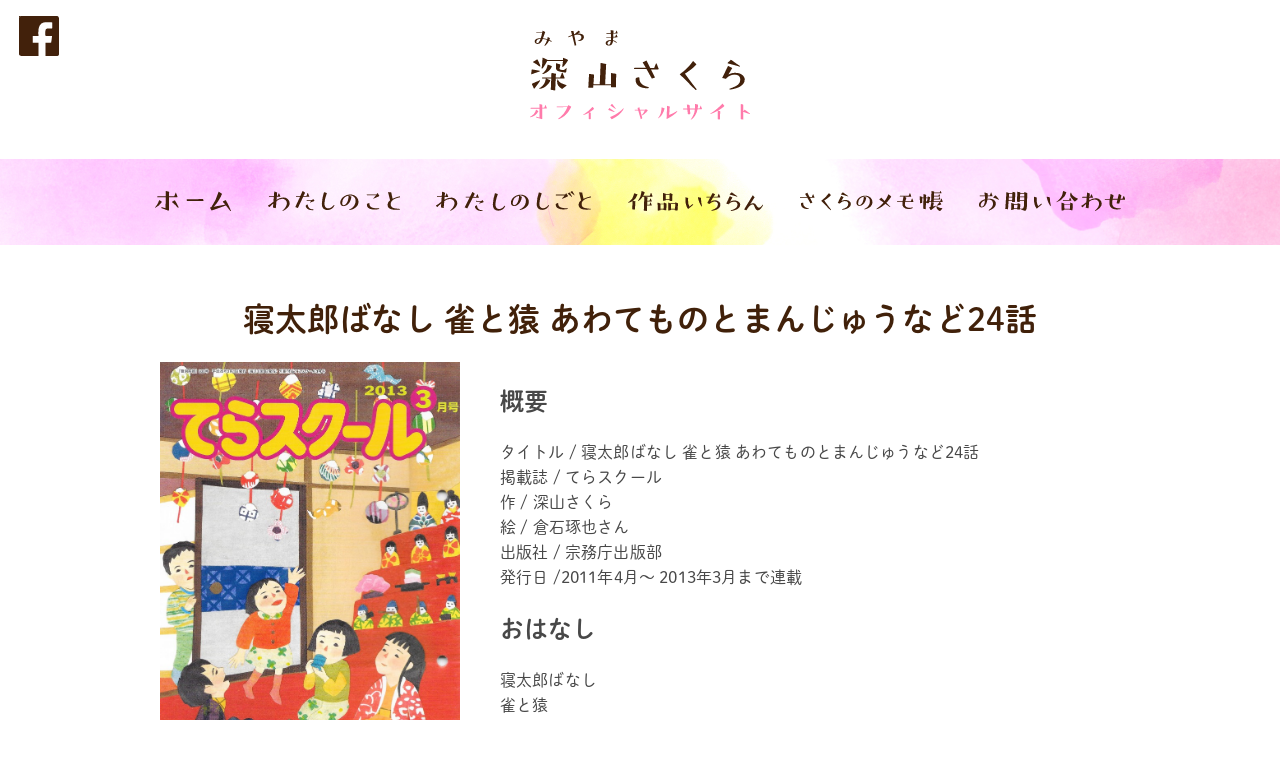

--- FILE ---
content_type: text/html; charset=UTF-8
request_url: https://miyamasakura.com/works/%E5%AF%9D%E5%A4%AA%E9%83%8E%E3%81%B0%E3%81%AA%E3%81%97%E3%80%80%E9%9B%80%E3%81%A8%E7%8C%BF%E3%80%80%E3%81%82%E3%82%8F%E3%81%A6%E3%82%82%E3%81%AE%E3%81%A8%E3%81%BE%E3%82%93%E3%81%98%E3%82%85%E3%81%86/
body_size: 5654
content:
<!-- single-works.php --><!DOCTYPE html>
<html lang="ja">
	<head prefix="og: http://ogp.me/ns# fb: http://ogp.me/ns/fb# article: http://ogp.me/ns/article#">
					<!--アナリティクス用コード-->
				<meta charset="UTF-8">
 		<meta name="viewport" content="width=device-width, user-scalable=yes, maximum-scale=1.0, minimum-scale=1.0">
						<title>寝太郎ばなし 雀と猿 あわてものとまんじゅうなど24話 | 絵本・童話作家　深山さくらオフィシャルサイト | こどもたちの心にほのぼのいろの花を咲かせたい</title>
				<meta name="description" content="こどもたちの心にほのぼのいろの花を咲かせたい">

		<meta property="og:title" content="深山さくらオフィシャルサイト">
		<meta property="og:description" content="絵本と童話の作家 深山さくらのオフィシャルサイトです。">
		<meta property="og:type" content="website">
		<meta property="og:image" content="https://miyamasakura.com/wp-content/themes/296/assets/images/ogp.jpg">
		<meta property="og:url" content="https://miyamasakura.com/works/%e5%af%9d%e5%a4%aa%e9%83%8e%e3%81%b0%e3%81%aa%e3%81%97%e3%80%80%e9%9b%80%e3%81%a8%e7%8c%bf%e3%80%80%e3%81%82%e3%82%8f%e3%81%a6%e3%82%82%e3%81%ae%e3%81%a8%e3%81%be%e3%82%93%e3%81%98%e3%82%85%e3%81%86/">
		<meta property="og:locale" content="ja_JP">
		<meta name="twitter:card" content="summary_large_image">

		<link rel="stylesheet" href="https://use.fontawesome.com/releases/v5.3.1/css/all.css" integrity="sha384-mzrmE5qonljUremFsqc01SB46JvROS7bZs3IO2EmfFsd15uHvIt+Y8vEf7N7fWAU" crossorigin="anonymous">
		<link rel="stylesheet" href="/wp-content/themes/296/style.css?20211127" type="text/css" media="screen">
		<link rel="stylesheet" href="/wp-content/themes/296/assets/css/slick.css" type="text/css" media="screen">
		<link rel="stylesheet" href="/wp-content/themes/296/assets/css/slick-theme.css" type="text/css" media="screen">
		<link rel="shortcut icon" href="/wp-content/themes/296/assets/images/favicon.ico"/>
				<script type="text/javascript" src="https://code.jquery.com/jquery-2.2.4.min.js"></script>
		<script>
		  (function(d) {
		    var config = {
		      kitId: 'vpz4wzw',
		      scriptTimeout: 3000,
		      async: true
		    },
		    h=d.documentElement,t=setTimeout(function(){h.className=h.className.replace(/\bwf-loading\b/g,"")+" wf-inactive";},config.scriptTimeout),tk=d.createElement("script"),f=false,s=d.getElementsByTagName("script")[0],a;h.className+=" wf-loading";tk.src='https://use.typekit.net/'+config.kitId+'.js';tk.async=true;tk.onload=tk.onreadystatechange=function(){a=this.readyState;if(f||a&&a!="complete"&&a!="loaded")return;f=true;clearTimeout(t);try{Typekit.load(config)}catch(e){}};s.parentNode.insertBefore(tk,s)
		  })(document);
		</script>
		<link rel='dns-prefetch' href='//s.w.org' />
		<script type="text/javascript">
			window._wpemojiSettings = {"baseUrl":"https:\/\/s.w.org\/images\/core\/emoji\/12.0.0-1\/72x72\/","ext":".png","svgUrl":"https:\/\/s.w.org\/images\/core\/emoji\/12.0.0-1\/svg\/","svgExt":".svg","source":{"concatemoji":"https:\/\/miyamasakura.com\/wp-includes\/js\/wp-emoji-release.min.js?ver=5.4.18"}};
			/*! This file is auto-generated */
			!function(e,a,t){var n,r,o,i=a.createElement("canvas"),p=i.getContext&&i.getContext("2d");function s(e,t){var a=String.fromCharCode;p.clearRect(0,0,i.width,i.height),p.fillText(a.apply(this,e),0,0);e=i.toDataURL();return p.clearRect(0,0,i.width,i.height),p.fillText(a.apply(this,t),0,0),e===i.toDataURL()}function c(e){var t=a.createElement("script");t.src=e,t.defer=t.type="text/javascript",a.getElementsByTagName("head")[0].appendChild(t)}for(o=Array("flag","emoji"),t.supports={everything:!0,everythingExceptFlag:!0},r=0;r<o.length;r++)t.supports[o[r]]=function(e){if(!p||!p.fillText)return!1;switch(p.textBaseline="top",p.font="600 32px Arial",e){case"flag":return s([127987,65039,8205,9895,65039],[127987,65039,8203,9895,65039])?!1:!s([55356,56826,55356,56819],[55356,56826,8203,55356,56819])&&!s([55356,57332,56128,56423,56128,56418,56128,56421,56128,56430,56128,56423,56128,56447],[55356,57332,8203,56128,56423,8203,56128,56418,8203,56128,56421,8203,56128,56430,8203,56128,56423,8203,56128,56447]);case"emoji":return!s([55357,56424,55356,57342,8205,55358,56605,8205,55357,56424,55356,57340],[55357,56424,55356,57342,8203,55358,56605,8203,55357,56424,55356,57340])}return!1}(o[r]),t.supports.everything=t.supports.everything&&t.supports[o[r]],"flag"!==o[r]&&(t.supports.everythingExceptFlag=t.supports.everythingExceptFlag&&t.supports[o[r]]);t.supports.everythingExceptFlag=t.supports.everythingExceptFlag&&!t.supports.flag,t.DOMReady=!1,t.readyCallback=function(){t.DOMReady=!0},t.supports.everything||(n=function(){t.readyCallback()},a.addEventListener?(a.addEventListener("DOMContentLoaded",n,!1),e.addEventListener("load",n,!1)):(e.attachEvent("onload",n),a.attachEvent("onreadystatechange",function(){"complete"===a.readyState&&t.readyCallback()})),(n=t.source||{}).concatemoji?c(n.concatemoji):n.wpemoji&&n.twemoji&&(c(n.twemoji),c(n.wpemoji)))}(window,document,window._wpemojiSettings);
		</script>
		<style type="text/css">
img.wp-smiley,
img.emoji {
	display: inline !important;
	border: none !important;
	box-shadow: none !important;
	height: 1em !important;
	width: 1em !important;
	margin: 0 .07em !important;
	vertical-align: -0.1em !important;
	background: none !important;
	padding: 0 !important;
}
</style>
	<link rel='stylesheet' id='wp-block-library-css'  href='https://miyamasakura.com/wp-includes/css/dist/block-library/style.min.css?ver=5.4.18' type='text/css' media='all' />
<link rel='stylesheet' id='amazonjs-css'  href='https://miyamasakura.com/wp-content/plugins/amazonjs/css/amazonjs.css?ver=0.10' type='text/css' media='all' />
<link rel='https://api.w.org/' href='https://miyamasakura.com/wp-json/' />
<link rel="EditURI" type="application/rsd+xml" title="RSD" href="https://miyamasakura.com/xmlrpc.php?rsd" />
<link rel="wlwmanifest" type="application/wlwmanifest+xml" href="https://miyamasakura.com/wp-includes/wlwmanifest.xml" /> 
<link rel='prev' title='ねぼすけ おじいさん' href='https://miyamasakura.com/works/%e3%81%ad%e3%81%bc%e3%81%99%e3%81%91%e3%80%80%e3%81%8a%e3%81%98%e3%81%84%e3%81%95%e3%82%93/' />
<link rel='next' title='はるの ひの ひとりぼっち' href='https://miyamasakura.com/works/%e3%81%af%e3%82%8b%e3%81%ae%e3%80%80%e3%81%b2%e3%81%ae%e3%80%80%e3%81%b2%e3%81%a8%e3%82%8a%e3%81%bc%e3%81%a3%e3%81%a1/' />
<meta name="generator" content="WordPress 5.4.18" />
<link rel="canonical" href="https://miyamasakura.com/works/%e5%af%9d%e5%a4%aa%e9%83%8e%e3%81%b0%e3%81%aa%e3%81%97%e3%80%80%e9%9b%80%e3%81%a8%e7%8c%bf%e3%80%80%e3%81%82%e3%82%8f%e3%81%a6%e3%82%82%e3%81%ae%e3%81%a8%e3%81%be%e3%82%93%e3%81%98%e3%82%85%e3%81%86/" />
<link rel='shortlink' href='https://miyamasakura.com/?p=233' />
<link rel="alternate" type="application/json+oembed" href="https://miyamasakura.com/wp-json/oembed/1.0/embed?url=https%3A%2F%2Fmiyamasakura.com%2Fworks%2F%25e5%25af%259d%25e5%25a4%25aa%25e9%2583%258e%25e3%2581%25b0%25e3%2581%25aa%25e3%2581%2597%25e3%2580%2580%25e9%259b%2580%25e3%2581%25a8%25e7%258c%25bf%25e3%2580%2580%25e3%2581%2582%25e3%2582%258f%25e3%2581%25a6%25e3%2582%2582%25e3%2581%25ae%25e3%2581%25a8%25e3%2581%25be%25e3%2582%2593%25e3%2581%2598%25e3%2582%2585%25e3%2581%2586%2F" />
<link rel="alternate" type="text/xml+oembed" href="https://miyamasakura.com/wp-json/oembed/1.0/embed?url=https%3A%2F%2Fmiyamasakura.com%2Fworks%2F%25e5%25af%259d%25e5%25a4%25aa%25e9%2583%258e%25e3%2581%25b0%25e3%2581%25aa%25e3%2581%2597%25e3%2580%2580%25e9%259b%2580%25e3%2581%25a8%25e7%258c%25bf%25e3%2580%2580%25e3%2581%2582%25e3%2582%258f%25e3%2581%25a6%25e3%2582%2582%25e3%2581%25ae%25e3%2581%25a8%25e3%2581%25be%25e3%2582%2593%25e3%2581%2598%25e3%2582%2585%25e3%2581%2586%2F&#038;format=xml" />
	</head>
	<body class="works-template-default single single-works postid-233 single-format-standard">
				<header class="site ">
			<div class="container">
				<a href="/" class="logo"><img src="/wp-content/themes/296/assets/images/logo.svg" alt="深山さくらオフィシャルサイト"></a>				<nav>
					<ul>
						<li><a href="/"><img src="/wp-content/themes/296/assets/images/header-nav-01.svg" alt="ホーム"></a></li>
						<li><a href="/profile"><img src="/wp-content/themes/296/assets/images/header-nav-02.svg" alt="わたしのこと"></a></li>
						<li><a href="/activity"><img src="/wp-content/themes/296/assets/images/header-nav-03.svg" alt="わたしのしごと"></a></li>
						<li><a href="/works"><img src="/wp-content/themes/296/assets/images/header-nav-04.svg" alt="作品いちらん"></a></li>
						<li><a href="/blog"><img src="/wp-content/themes/296/assets/images/header-nav-05.svg" alt="さくらのメモ帳"></a></li>
						<li><a href="/contact"><img src="/wp-content/themes/296/assets/images/header-nav-06.svg" alt="お問い合わせ"></a></li>
					</ul>
				</nav>
			</div>
			<div class="overlay">
				<a class="toggle" id="btn"><span></span><span></span><span></span></a>
				<nav>
					<img class="logo" src="/wp-content/themes/296/assets/images/logo.svg" alt="深山さくらオフィシャルサイト">
					<ul>
						<li><a href="/"><img src="/wp-content/themes/296/assets/images/header-nav-01.svg" alt="ホーム"></a></li>
						<li><a href="/profile"><img src="/wp-content/themes/296/assets/images/header-nav-02.svg" alt="わたしのこと"></a></li>
						<li><a href="/activity"><img src="/wp-content/themes/296/assets/images/header-nav-03.svg" alt="わたしのしごと"></a></li>
						<li><a href="/works"><img src="/wp-content/themes/296/assets/images/header-nav-04.svg" alt="作品いちらん"></a></li>
						<li><a href="/blog"><img src="/wp-content/themes/296/assets/images/header-nav-05.svg" alt="さくらのメモ帳"></a></li>
						<li><a href="/contact"><img src="/wp-content/themes/296/assets/images/header-nav-06.svg" alt="お問い合わせ"></a></li>
					</ul>
				</nav>
			</div>
			<div class="share" data-wow-delay="0.5s">
				<ul>
					<li class="facebook">
						<a href="https://www.facebook.com/profile.php?id=100008445816440" target="_blank">
							<img src="/wp-content/themes/296/assets/images/facebook.svg" alt="Facebook">
						</a>
					</li>
				</ul>
			</div>
		</header>
	<div class="wrapper">
		<main>
			<article>
				<div class="single">
					<div class="container">
													<h1>寝太郎ばなし 雀と猿 あわてものとまんじゅうなど24話</h1>
							<div class="row">
								<div class="left">
									<figure><img width="729" height="1024" src="https://miyamasakura.com/wp-content/uploads/2015/09/d138d3a946cf5c950e03c3be330c39fa-729x1024.jpg" class="attachment-large size-large wp-post-image" alt="" srcset="https://miyamasakura.com/wp-content/uploads/2015/09/d138d3a946cf5c950e03c3be330c39fa-729x1024.jpg 729w, https://miyamasakura.com/wp-content/uploads/2015/09/d138d3a946cf5c950e03c3be330c39fa-213x300.jpg 213w, https://miyamasakura.com/wp-content/uploads/2015/09/d138d3a946cf5c950e03c3be330c39fa.jpg 1694w" sizes="(max-width: 729px) 100vw, 729px" /></figure>									<div class="cart">
																																																	</div>
								</div>
								<div class="content">
<h2>概要</h2>



<p>タイトル / 寝太郎ばなし 雀と猿 あわてものとまんじゅうなど24話<br>掲載誌 / てらスクール<br>作 / 深山さくら<br>絵 / 倉石琢也さん<br>出版社 / 宗務庁出版部<br>発行日 /2011年4月～ 2013年3月まで連載</p>



<h2>おはなし</h2>



<p>寝太郎ばなし<br>雀と猿<br>あわてものとまんじゅう<br>半ごろし<br>きんいろのたまご<br>早わざくらべ<br>古さくらべ<br>まのいい猟師<br>鳥海山の背くらべ<br>夢見小僧<br>猿と蛙<br>いもころがし<br>腰おれ雀<br>にせ本尊<br>だんまりくらべ<br>取っつこうか引っ付こうか<br>だんぶり長者<br>ぼた餅とかえる<br>きのこのおばけ<br>雁取り屁<br>狸の糸車<br>ミソサザイは鳥の王<br>仁王か<br>雪娘</p>



<div class="wp-block-group"><div class="wp-block-group__inner-container">
<h2>みどころ</h2>



<p>日本に伝わる楽しい民話24編を２年間にわたって再話。<br>倉石さんのひょうきんなイラストもみどころです。</p>
</div></div>
</div>
							</div>
											</div>
				</div>
			</article>
			<div id="recommend">
				<h4>同じカテゴリの作品をみる</h4>
				<div class="row">
													<article class="column">
						<a href="https://miyamasakura.com/works/%e3%81%84%e3%81%ae%e3%81%97%e3%81%97%e4%b8%80%e5%ae%b6%e3%81%ae%e3%83%8f%e3%82%a4%e3%82%ad%e3%83%b3%e3%82%b0/">
														<figure><img width="208" height="300" src="https://miyamasakura.com/wp-content/uploads/2023/06/03bb7f3a8cb6099e5eb5f4dda797a7ce-208x300.jpg" class="attachment-medium size-medium wp-post-image" alt="" srcset="https://miyamasakura.com/wp-content/uploads/2023/06/03bb7f3a8cb6099e5eb5f4dda797a7ce-208x300.jpg 208w, https://miyamasakura.com/wp-content/uploads/2023/06/03bb7f3a8cb6099e5eb5f4dda797a7ce-710x1024.jpg 710w, https://miyamasakura.com/wp-content/uploads/2023/06/03bb7f3a8cb6099e5eb5f4dda797a7ce-768x1108.jpg 768w, https://miyamasakura.com/wp-content/uploads/2023/06/03bb7f3a8cb6099e5eb5f4dda797a7ce-1064x1536.jpg 1064w, https://miyamasakura.com/wp-content/uploads/2023/06/03bb7f3a8cb6099e5eb5f4dda797a7ce-1419x2048.jpg 1419w, https://miyamasakura.com/wp-content/uploads/2023/06/03bb7f3a8cb6099e5eb5f4dda797a7ce.jpg 1645w" sizes="(max-width: 208px) 100vw, 208px" /></figure>
									
							<h2 class="ttl">いのしし一家のハイキング</h2>
						</a>
					</article>
									<article class="column">
						<a href="https://miyamasakura.com/works/%e3%81%a1%e3%82%87%e3%81%93%e3%81%a3%e3%81%a8%e3%80%81%e3%83%81%e3%83%a7%e3%82%b3%e3%82%92%e3%81%82%e3%81%be%e3%82%89%e3%81%9b%e3%81%a6/">
														<figure><img width="208" height="300" src="https://miyamasakura.com/wp-content/uploads/2022/01/dd51b5788850e101cdceaf98073133d5-208x300.jpg" class="attachment-medium size-medium wp-post-image" alt="" srcset="https://miyamasakura.com/wp-content/uploads/2022/01/dd51b5788850e101cdceaf98073133d5-208x300.jpg 208w, https://miyamasakura.com/wp-content/uploads/2022/01/dd51b5788850e101cdceaf98073133d5-709x1024.jpg 709w, https://miyamasakura.com/wp-content/uploads/2022/01/dd51b5788850e101cdceaf98073133d5-768x1109.jpg 768w, https://miyamasakura.com/wp-content/uploads/2022/01/dd51b5788850e101cdceaf98073133d5-1063x1536.jpg 1063w, https://miyamasakura.com/wp-content/uploads/2022/01/dd51b5788850e101cdceaf98073133d5.jpg 1123w" sizes="(max-width: 208px) 100vw, 208px" /></figure>
									
							<h2 class="ttl">ちょこっと、チョコをあまらせて</h2>
						</a>
					</article>
									<article class="column">
						<a href="https://miyamasakura.com/works/%e3%83%80%e3%83%b3%e3%82%b7%e3%83%b3%e3%82%b0%e3%82%aa%e3%82%b3%e3%83%8e%e3%83%9f%e3%83%a4%e3%82%ad/">
														<figure><img width="213" height="300" src="https://miyamasakura.com/wp-content/uploads/2022/09/4b03696976632e3aca7bc5a2b9bd223e-213x300.jpg" class="attachment-medium size-medium wp-post-image" alt="" srcset="https://miyamasakura.com/wp-content/uploads/2022/09/4b03696976632e3aca7bc5a2b9bd223e-213x300.jpg 213w, https://miyamasakura.com/wp-content/uploads/2022/09/4b03696976632e3aca7bc5a2b9bd223e-727x1024.jpg 727w, https://miyamasakura.com/wp-content/uploads/2022/09/4b03696976632e3aca7bc5a2b9bd223e-768x1082.jpg 768w, https://miyamasakura.com/wp-content/uploads/2022/09/4b03696976632e3aca7bc5a2b9bd223e-1090x1536.jpg 1090w, https://miyamasakura.com/wp-content/uploads/2022/09/4b03696976632e3aca7bc5a2b9bd223e-1453x2048.jpg 1453w, https://miyamasakura.com/wp-content/uploads/2022/09/4b03696976632e3aca7bc5a2b9bd223e.jpg 1690w" sizes="(max-width: 213px) 100vw, 213px" /></figure>
									
							<h2 class="ttl">ダンシングオコノミヤキ</h2>
						</a>
					</article>
									<article class="column">
						<a href="https://miyamasakura.com/works/%e6%81%b5%e5%ad%90%e3%81%8c%e3%81%84%e3%81%9f%e3%81%8b%e3%82%89/">
														<figure><img width="213" height="300" src="https://miyamasakura.com/wp-content/uploads/2015/08/0bb9a5f8dbb80d34e70ed2234210a18b-213x300.jpg" class="attachment-medium size-medium wp-post-image" alt="" srcset="https://miyamasakura.com/wp-content/uploads/2015/08/0bb9a5f8dbb80d34e70ed2234210a18b-213x300.jpg 213w, https://miyamasakura.com/wp-content/uploads/2015/08/0bb9a5f8dbb80d34e70ed2234210a18b-728x1024.jpg 728w, https://miyamasakura.com/wp-content/uploads/2015/08/0bb9a5f8dbb80d34e70ed2234210a18b.jpg 2020w" sizes="(max-width: 213px) 100vw, 213px" /></figure>
									
							<h2 class="ttl">恵子がいたから</h2>
						</a>
					</article>
																</div>
			</div>
		</main>
	</div>
		<footer class="site">
			<div class="container">
				<nav>
					<ul>
						<li><a href="/">ホーム</a></li>
						<li><a href="/profile">わたしのこと</a></li>
						<li><a href="/activity">わたしのしごと</a></li>
						<li><a href="/works">作品いちらん</a></li>
						<li><a href="/blog">さくらのメモ帳</a></li>
						<li><a href="/contact">お問い合わせ</a></li>					
					</ul>
				</nav>
				<div class="share" data-wow-delay="0.5s">
					<ul>
						<li class="facebook">
							<a href="https://www.facebook.com/profile.php?id=100008445816440" target="_blank">
								<img src="/wp-content/themes/296/assets/images/facebook-white.svg" alt="Facebook">
							</a>
						</li>
					</ul>
				</div>
				<div class="copyright">© 2020 MIYAMA SAKURA All rights reserved.</div>
			</div>
		</footer>
				<script type='text/javascript' src='https://miyamasakura.com/wp-includes/js/comment-reply.min.js?ver=5.4.18'></script>
<script type='text/javascript' src='https://miyamasakura.com/wp-includes/js/wp-embed.min.js?ver=5.4.18'></script>
		<script src="https://ajax.googleapis.com/ajax/libs/jquery/1.12.4/jquery.min.js"></script>
		<script type="text/javascript" src="/wp-content/themes/296/assets/js/loading.js?20200412"></script>
		<script type="text/javascript" src="/wp-content/themes/296/assets/js/slick.min.js"></script>
		<script type="text/javascript" src="/wp-content/themes/296/assets/js/header-mobile.js"></script>
		<script>
		jQuery(function(){
		  jQuery('a[href^="#"]').click(function() {
		    var speed = 500;
		    var href= jQuery(this).attr("href");
		    var target = jQuery(href == "#" || href == "" ? 'html' : href);
		    var position = target.offset().top;
		    jQuery("html, body").animate({scrollTop:position}, speed, "swing");
		    return false;
		  });
		});
		</script>
	</body>
</html>

--- FILE ---
content_type: text/css
request_url: https://miyamasakura.com/wp-content/themes/296/style.css?20211127
body_size: 6394
content:
@charset "utf-8";
/*
Theme Name: 296
Theme URI: https://296.co.jp/
Author: Dai Kojima
Author URI: https://296.co.jp/
Description:
Version: 1.0
License:
License URI:
Tags:
*/

/*--------------------------------------------------------------
>>> TABLE OF CONTENTS:
----------------------------------------------------------------
1.0 normalize
--------------------------------------------------------------*/

/*--------------------------------------------------------------
1.0 normalize
Styles based on Normalize v5..0 @link https://github.com/necolas/normalize.css
--------------------------------------------------------------*/
html {
	font-family: sans-serif;
	line-height: 1.15;
	-ms-text-size-adjust: 100%;
	-webkit-text-size-adjust: 100%;
}
body {
	margin: 0;
}
article,
aside,
footer,
header,
nav,
section {
	display: block;
}
h1 {
	font-size: 2em;
	margin: .67em 0;
}
figcaption,
figure,
main {
	display: block;
}
figure {
	margin: 1em 0;
}
hr {
	-webkit-box-sizing: content-box;
	-moz-box-sizing: content-box;
	box-sizing: content-box;
	height: 0;
	overflow: visible;
}
pre {
	font-family: monospace, monospace;
	font-size: 1em;
}
a {
	background-color: transparent;
	-webkit-text-decoration-skip: objects;
}
a:active,
a:hover {
	outline-width: 0;
}
abbr[title] {
	border-bottom: 1px #767676 dotted;
	text-decoration: none;
}
b,
strong {
	font-weight: inherit;
}
b,
strong {
	font-weight: 700;
}
code,
kbd,
samp {
	font-family: monospace, monospace;
	font-size: 1em;
}
dfn {
	font-style: italic;
}
mark {
	background-color: #eee;
	color: #222;
}
small {
	font-size: 80%;
}
sub,
sup {
	font-size: 75%;
	line-height: 0;
	position: relative;
	vertical-align: baseline;
}
sub {
	bottom: -.25em;
}
sup {
	top: -.5em;
}
audio,
video {
	display: inline-block;
}
audio:not([controls]) {
	display: none;
	height: 0;
}
img {
	border-style: none;
}
svg:not(:root) {
	overflow: hidden;
}
button,
input,
optgroup,
select,
textarea {
	font-family: sans-serif;
	font-size: 100%;
	line-height: 1.15;
	margin: 0;
}
button,
input {
	overflow: visible;
}
button,
select {
	text-transform: none;
}
button,
html [type="button"],
[type="reset"],
[type="submit"] {
	-webkit-appearance: button;
}
button::-moz-focus-inner,
[type="button"]::-moz-focus-inner,
[type="reset"]::-moz-focus-inner,
[type="submit"]::-moz-focus-inner {
	border-style: none;
	padding: 0;
}
button:-moz-focusring,
[type="button"]:-moz-focusring,
[type="reset"]:-moz-focusring,
[type="submit"]:-moz-focusring {
	outline: 1px dotted ButtonText;
}
fieldset {
	border: 1px solid #bbb;
	margin: 0 2px;
	padding: .35em .625em .75em;
}
legend {
	-webkit-box-sizing: border-box;
	-moz-box-sizing: border-box;
	box-sizing: border-box;
	color: inherit;
	display: table;
	max-width: 100%;
	padding: 0;
	white-space: normal;
}
progress {
	display: inline-block;
	vertical-align: baseline;
}
textarea {
	overflow: auto;
}
[type="checkbox"],
[type="radio"] {
	-webkit-box-sizing: border-box;
	-moz-box-sizing: border-box;
	box-sizing: border-box;
	padding: 0;
}
[type="num"]::-webkit-inner-spin-button,
[type="num"]::-webkit-outer-spin-button {
	height: auto;
}
[type="search"] {
	-webkit-appearance: textfield;
	outline-offset: -2px;
}
[type="search"]::-webkit-search-cancel-button,
[type="search"]::-webkit-search-decoration {
	-webkit-appearance: none;
}
::-webkit-file-upload-button {
	-webkit-appearance: button;
	font: inherit;
}
details,
menu {
	display: block;
}
summary {
	display: list-item;
}
canvas {
	display: inline-block;
}
template {
	display: none;
}
[hidden] {
	display: none;
}

/*--------------------------------------------------------------
2.0 default
--------------------------------------------------------------*/
body {
	font-size: 16px;
	font-weight: 400;
	font-family: dnp-shuei-mgothic-std, sans-serif;
	line-height: 1.6;
	letter-spacing: .01em;
	color: #484848;
	background-color: #fff;
}
a {

}
* {
	box-sizing: border-box;
	-webkit-box-sizing: border-box;
	-moz-box-sizing: border-box;
}
h1,h2,h3,h4,h5,h6 {
	font-family: dnp-shuei-mgothic-std, sans-serif;
	font-weight: 600;
}
.sp-only {
	display: none;
}
@font-face {
  font-family: 'GiddyupStd';
  src: url('assets/fonts/GiddyupStd.woff') format('woff');
}
@media (min-width: 960px) and (max-width: 1279px) {
	
}
@media (min-width: 640px) and (max-width: 959px) {

}
@media (max-width: 639px) {
body {
	font-size: .875em;
}
.pc-only {
	display: none;
}
.sp-only {
	display: block;
}
}

/*--------------------------------------------------------------
.0 common
--------------------------------------------------------------*/
h1.common,
h2.common {
	text-align: center;
}
h1.common img,
h2.common img {
	width: auto;
	height: 60px;
}
@media (min-width: 960px) and (max-width: 1279px) {
	
}
@media (min-width: 640px) and (max-width: 959px) {

}
@media (max-width: 639px) {
h1.common img,
h2.common img {
	height: 40px;
}
}
.pc-only {
	
}
.sp-only {
	display: none;
}
@media (max-width: 639px) {
.pc-only {
	display: none;
}
.sp-only {
	display: block;
}
}

/*--------------------------------------------------------------
*.0 header
--------------------------------------------------------------*/
header.site {
	position: relative;
}
header.site.front {
	background-image: url(assets/images/header-bg.png);
	background-position: center;
	background-repeat: no-repeat;
	background-size: cover;
}
header.site .container {
	overflow: auto;
	margin: 0 auto;
	padding: 30px 0;
	text-align: center;
}
header.site .container h1 {
	margin: 0;
}
header.site .container a.logo {
	display: inline-block;
}
header.site .container a.logo img {
	display: block;
	width: 220px;
}
header.site .container nav {
	margin: 2em 0 0;
	padding: 2em 0;
	background-position: center;
	background-repeat: no-repeat;
	background-size: cover;
}
header.site.front .container nav {
	margin: 0;
	padding: 1em 0;
}
.post-type-archive-works header.site .container nav,
.single-works header.site .container nav {
	background-image: url(assets/images/nav-bg-works.png);
}
.blog header.site .container nav,
.single-post header.site .container nav {
	background-image: url(assets/images/nav-bg-blog.png);
}
.page-id-11 header.site .container nav {
	background-image: url(assets/images/nav-bg-profile.png);
}
.page-id-3362 header.site .container nav {
	background-image: url(assets/images/nav-bg-activity.png);
}
.page-id-19 header.site .container nav {
	background-image: url(assets/images/nav-bg-contact.png);
}
header.site .container nav ul {
	margin: 0;
	padding: 0;
	line-height: 1;
	list-style-type: none;
}
header.site .container nav ul li {
	display: inline-block;
	margin: 0 1em;
}
header.site .container nav ul li a {
	display: block;
}
header.site .container nav ul li a img {
	display: block;
	width: auto;
	height: 20px;
}
header.site.front .container nav ul li a img {
	padding: 70px 0 0;
	height: 88px;
	background-image: url(assets/images/header-nav-icon-01.png);
	background-position: center top;
	background-repeat: no-repeat;
	background-size: auto 45px;
}
header.site.front .container nav ul li:nth-child(2) a img {
	background-image: url(assets/images/header-nav-icon-02.png);	
} 
header.site.front .container nav ul li:nth-child(3) a img {
	background-image: url(assets/images/header-nav-icon-03.png);	
} 
header.site.front .container nav ul li:nth-child(4) a img {
	background-image: url(assets/images/header-nav-icon-04.png);	
} 
header.site.front .container nav ul li:nth-child(5) a img {
	background-image: url(assets/images/header-nav-icon-05.png);	
} 
header.site.front .container nav ul li:nth-child(6) a img {
	background-image: url(assets/images/header-nav-icon-06.png);	
}
header.site .share {
	position: absolute;
	top: 1em;
	left: 1em;
	text-align: center;
}
header.site .share ul {
	margin: 0;
	padding: 0;
	list-style-type: none;
}
header.site .share ul li {
	display: inline-block;
}
header.site .share ul li a {
	display: block;
	padding: 0 .2em;
	transition: .3s;
}
header.site .share ul li a:hover {
	opacity: .6;
}
header.site .share ul li a img {
	width: 40px;
}
header.site .overlay {
	display: none;
}
@media (min-width: 960px) and (max-width: 1279px) {
	
}
@media (min-width: 640px) and (max-width: 959px) {

}
@media (max-width: 639px) {
header.site {
	margin: 0;
	background-image: url(assets/images/header-bg.png);
	background-position: center;
	background-repeat: no-repeat;
	background-size: cover;
}
header.site .container {
	padding: 15px 0 5px;
	width: 92%;
	text-align: center;
}
header.site .container a.logo {
	margin: 0;
}
header.site .container a.logo img {
	width: auto;
	height: 46px;
}
header.site .container nav {
	display: none;
}
header.site .container .cta {
	display: none;
}
header.site .overlay {
	display: block;
}
header.site .overlay a.toggle {
	position: absolute;
	top: 0;
	right: 0;
	margin: 24px;
	width: 25px;
	height: 16px;
	color: #fff;
	z-index: 9998;
	cursor: pointer;
}
header.site .overlay a.toggle.active {

}
header.site .overlay a.toggle,
header.site .overlay a.toggle span {
	display: inline-block;
	transition: all .5s;
	box-sizing: border-box;
}
header.site .overlay a.toggle span {
	position: absolute;
	left: 0;
	width: 100%;
	height: 2px;
	background-color: #41210A;
	border-radius: 4px;
}
header.site .overlay a.toggle span:nth-of-type(1) {
	top: 0;
}
header.site .overlay a.toggle span:nth-of-type(2) {
	top: 7px;
}
header.site .overlay a.toggle span:nth-of-type(3) {
	bottom: 0;
}
header.site .overlay a.toggle.active {
	color: #41210A;
}
header.site .overlay a.toggle.active span {
	background-color: #41210A;
}
header.site .overlay a.toggle.active span:nth-of-type(1) {
	-webkit-transform: translateY(9px) rotate(-45deg);
	transform: translateY(7px) rotate(-45deg);
}
header.site .overlay a.toggle.active span:nth-of-type(2) {
	opacity: 0;
}
header.site .overlay .toggle.active span:nth-of-type(3) {
	-webkit-transform: translateY(-9px) rotate(45deg);
	transform: translateY(-7px) rotate(45deg);
}
header.site .overlay nav {
	display: none;
	overflow-y: auto;
	position: absolute;
	top: 0;
	left: 0;
	margin: 0;
	padding: 5%;
	width: 100%;
	height: 100vh;
	text-align: center;
	background-color: #fff;
	z-index: 999;
}
header.site .overlay nav .logo {
	display: inline-block;
	margin: 0 0 1em;
	width: auto;
	height: 60px;
}
header.site .overlay nav ul {
	margin: 0;
	padding: 0;
	list-style-type: none;
}
header.site .overlay nav ul li {
	margin: 1em 0;
}
header.site .overlay nav ul li a {
	display: block;
	text-align: center;
}
header.site .overlay nav ul li a img {
	width: auto;
	height: 30px;
	padding: 5px 0 5px 50px;
	background-image: url(assets/images/header-nav-icon-01.png);
	background-position: left center;
	background-repeat: no-repeat;
	background-size: auto 30px;
}
header.site .overlay nav ul li:nth-child(2) a img {
	background-image: url(assets/images/header-nav-icon-02.png);	
} 
header.site .overlay nav ul li:nth-child(3) a img {
	background-image: url(assets/images/header-nav-icon-03.png);	
} 
header.site .overlay nav ul li:nth-child(4) a img {
	background-image: url(assets/images/header-nav-icon-04.png);	
} 
header.site .overlay nav ul li:nth-child(5) a img {
	background-image: url(assets/images/header-nav-icon-05.png);	
} 
header.site .overlay nav ul li:nth-child(6) a img {
	background-image: url(assets/images/header-nav-icon-06.png);	
}
header.site .share ul li a img {
	width: 25px;
}
}

/*--------------------------------------------------------------
*.0 footer
--------------------------------------------------------------*/
footer.site {
	margin: 5em 0 0;
	color: #fff;
	background-color: #41210A;
}
footer.site .container {
	padding: 2em 0 1em;
}
footer.site .container nav {
	margin: 0 0 1em;
	text-align: center;
}
footer.site .container nav ul {
	display: inline-block;
	margin: 0;
	padding: 0;
	list-style-type: none;
}
footer.site .container nav ul li {
	display: inline-block;
	transition: .3s;
}
footer.site .container nav ul li:hover {
	opacity: .8;
}
footer.site .container nav ul li a {
	display: block;
	padding: 0 1em;
	font-weight: bold;
	text-decoration: none;
	color: #fff;
}
footer.site .share {
	text-align: center;
}
footer.site .share ul {
	padding: 0;
	list-style-type: none;
}
footer.site .share ul li {
	display: inline-block;
}
footer.site .share ul li a {
	display: block;
	padding: 0 .5em;
	transition: .3s;
}
footer.site .share ul li a:hover {
	opacity: .6;
}
footer.site .share ul li a img {
	width: 40px;
}
footer.site .copyright {
	font-size: .875em;
	text-align: center;
}
@media (min-width: 960px) and (max-width: 1279px) {
	
}
@media (min-width: 640px) and (max-width: 959px) {

}
@media (max-width: 639px) {
footer.site .container nav ul li {
	margin: 0 0 .5em;
}
footer.site .container nav ul li a {
	font-size: .875em;
}
footer.site .share ul li a img {
	width: 25px;
}
footer.site .copyright {
	font-size: .75em;
}
}

/*--------------------------------------------------------------
*.0 front.php
--------------------------------------------------------------*/
#loader-before {
	position: fixed;
	width: 100%;
	height: 100%;
	top: 0px;
	left: 0px;
	background: #fff;
	z-index: 99999;
}
#loader-before #loader {
	z-index: 2;
}
#loader-before #loader .video {
	display: flex;
	height: 100%;
	align-items: center;
	justify-content: center;
}
#loader-before #loader .video video {
	width: 480px;
	height: 480px;
}
.home .wrapper main article {
	
}
.home .wrapper main article .mv {
	position: relative;
	margin: 0 0 1em;
}
.home .wrapper main article .mv ul {
	margin: 0;
	padding: 0;
	list-style-type: none;
}
.home .wrapper main article .mv ul li {

}
.home .wrapper main article .mv ul li img {
	width: 100%;
}
.home .wrapper main article .books {
	position: relative;
	margin: 0 0 2em;
	width: 100%;
}
.home .wrapper main article .books ul {
	margin: 0;
	padding: 0 60px;
	list-style-type: none;
}
.home .wrapper main article .books ul li {
	margin: 0 .5em;
	transition: .3s;
}
.home .wrapper main article .books ul li:hover {
	opacity: .6;
}
.home .wrapper main article .books ul li a {
	display: block;
	width: 200px;
	height: 200px;
	background-position: center;
	background-repeat: no-repeat;
	background-size: contain;
}
.slide-arrow {
	position: absolute;
	top: 40%;
	width: 15px;
	z-index: 99;
}
.prev-arrow {
	left: 20px;
}
.next-arrow {
	right: 20px;
}
.home .wrapper main article .concept {

}
.home .wrapper main article .concept .container {
	margin: 0 auto;
	width: 92%;
	max-width: 960px;
	text-align: center;
}
.home .wrapper main article .concept .container img {
	width: 100%;
}
.home .wrapper main article .about {

}
.home .wrapper main article .about .container {
	margin: 0 auto;
	padding: 2em 0;
	width: 92%;
	max-width: 960px;
	text-align: center;
}
.home .wrapper main article .about .container h2 {

}
.home .wrapper main article .about .container h2 img {

}
.home .wrapper main article .about .container .inner {
	overflow: auto;
}
.home .wrapper main article .about .container .inner figure {
	float: left;
	margin: 0 40px 0 0;
	width: 400px;
}
.home .wrapper main article .about .container .inner figure img {
	display: block;
	width: 100%;
}
.home .wrapper main article .about .container .inner .content {
	float: right;
	width: calc(100% - 440px);
	text-align: left;
}
.home .wrapper main article .about .container .inner .content h3 {
	margin: 0 0 1em;
	font-size: 1.5em;
	color: #41210A;
}
.home .wrapper main article .about .container .inner .content h3 span {
	display: block;
	font-size: .875em;
}
.home .wrapper main article .about .container .inner .content p {
	
}
.home .wrapper main article .about .container .inner .content a {
	display: inline-block;
	margin: 2em 0 0;
	padding: 1em 2em;
	text-decoration: none;
	color: #fff;
	background-color: #41210A;
	transition: .3s;
}
.home .wrapper main article .about .container .inner .content a:hover {
	opacity: .8;
}
.home .wrapper main article .work {

}
.home .wrapper main article .work .container {
	margin: 0 auto;
	padding: 2em 0;
	width: 92%;
	max-width: 960px;
}
.home .wrapper main article .work .container h2 {

}
.home .wrapper main article .work .container h2 img {

}
.home .wrapper main article .work .container video {
	display: block;
	margin: 0 0 2em;
	width: 100%;
}
.home .wrapper main article .work .container ul {
	margin: 0;
	padding: 0 0 2em;
	list-style-type: none;
}
.home .wrapper main article .work .container ul li {
	padding: 2em 0 2em 20%;
	background-image: url(assets/images/work-list-01.png);
	background-position: left center;
	background-repeat: no-repeat;
	background-size: auto 100%;
}
.home .wrapper main article .work .container ul li:nth-child(2) {
	background-image: url(assets/images/work-list-02.png);
}
.home .wrapper main article .work .container ul li:nth-child(3) {
	background-image: url(assets/images/work-list-03.png);
}
.home .wrapper main article .work .container ul li h3 {
	margin: 0 0 .375em;
	font-size: 1.25em;
	color: #41210A;
}
.home .wrapper main article .work .container ul li p {
	margin: .375em 0;
}
.home .wrapper main article .work .container ul li a.more {
	text-decoration: none;
	color: #FE97C9;
}
.home .wrapper main article .work .container a.btn {
	display: block;
	margin: 1em auto;
	padding: 1em;
	width: 280px;
	text-align: center;
	text-decoration: none;
	color: #fff;
	background-color: #41210A;
	transition: .3s;
}
.home .wrapper main article .work .container a:hover {
	opacity: .8;
}
@media (max-width: 639px) {
#loader-before #loader .video video {
	width: 240px;
	height: 240px;
}
.home .wrapper main article .books ul {
	padding: 0 10px;
}
.home .wrapper main article .books ul li {
	margin: 0 .25em;
}
.home .wrapper main article .books ul li a {
	width: 100px;
	height: 100px;
}
.slide-arrow {
	width: 10px;
}
.prev-arrow {
	left: 20px;
}
.next-arrow {
	right: 20px;
}
.home .wrapper main article .about .container .inner figure {
	float: none;
	margin: 0 0 1em;
	width: 100%;
}
.home .wrapper main article .about .container .inner .content {
	float: none;
	width: 100%;
}
.home .wrapper main article .work .container video {
	margin: 0 0 0 -4vw;
	width: 100vw;
}
.home .wrapper main article .work .container ul li {
	padding: 2em 0;
	background-image: url(assets/images/work-list-01-sp.jpg);
	background-position: center;
	background-size: 60% auto;
}
.home .wrapper main article .work .container ul li:nth-child(2) {
	background-image: url(assets/images/work-list-02-sp.jpg);
}
.home .wrapper main article .work .container ul li:nth-child(3) {
	background-image: url(assets/images/work-list-03-sp.jpg);
}
.home .wrapper main article .work .container ul li h3 {
	text-align: center;
}
}

/*--------------------------------------------------------------
*.0 home.php
--------------------------------------------------------------*/
.blog {
	
}
.blog .wrapper {
	
}
.blog .wrapper main {
	
}
.blog .wrapper main article {
	
}
.blog .wrapper main article .archive {
	
}
.blog .wrapper main article .archive .container {
	margin: 0 auto;
	width: 92%;
	max-width: 1140px
}
.blog .wrapper main article .archive .container h1 {

}
.blog .wrapper main article .archive .container h1 img {

}
.blog .wrapper main article .archive .container .row {
	display: flex;
	flex-wrap: wrap;
}
.blog .wrapper main article .archive .container .row .column {
	margin: 0 1% 1em;
	width: 31.3%;
	border: 1px solid #41210A;
	transition: .3s;
}
.blog .wrapper main article .archive .container .row .column:hover {
	opacity: .8;
}
.blog .wrapper main article .archive .container .row .column a {
	display: block;
	text-decoration: none;
	color: #3F200A;
}
.blog .wrapper main article .archive .container .row .column a figure {
	margin: 0;
}
.blog .wrapper main article .archive .container .row .column a figure img {
	display: block;
	width: 100%;
	height: 200px;
	object-fit: cover;
}
.blog .wrapper main article .archive .container .row .column .content {
	padding: .5em 1em 1em;
}
.blog .wrapper main article .archive .container .row .column .content time {
	font-size: .875em;
}
.blog .wrapper main article .archive .container .row .column .content h2 {
	margin: 0 0 .25em;
	font-size: 1em;
}
.blog .wrapper main article .archive .container .row .column .content .excerpt {
	font-size: .875em;
	line-height: 1.4;
}
.blog .wrapper main article .archive .container .row .column .content .excerpt p {
	margin: 0;
}
@media (min-width: 960px) and (max-width: 1279px) {
	
}
@media (min-width: 640px) and (max-width: 959px) {

}
@media (max-width: 639px) {
.blog .wrapper main article .archive .container .row .column {
	margin: 0 0 1em;
	width: 100%;
}
.blog .wrapper main article .archive .container .row .column a figure img {
	height: 150px;
}
.blog .wrapper main article .archive .container .row .column .content .excerpt {
	display: none;
}
}


/*--------------------------------------------------------------
*.0 single.php
--------------------------------------------------------------*/
.single-post {
	
}
.single-post .wrapper {
	
}
.single-post .wrapper main {
	
}
.single-post .wrapper main article {
	
}
.single-post .wrapper main article .single {
	
}
.single-post .wrapper main article .single .container {
	margin: 0 auto;
	width: 92%;
	max-width: 720px;
}
.single-post .wrapper main article .single .container h1 {
	line-height: 1.4;
	color: #41210A;
}
.single-post .wrapper main article .single .container figure {
	margin: 0 0 1em;
}
.single-post .wrapper main article .single .container figure img {
	display: block;
	width: 100%;
	height: 320px;
	object-fit: cover;
}
.single-post .wrapper main article .single .container .content {
	
}
.single-post .wrapper main #recommend {
	margin: 0 auto;
	width: 92%;
	max-width: 1140px;
}
.single-post .wrapper main #recommend h4 {
	font-size: 2em;
	text-align: center;
	color: #41210A;
}
.single-post .wrapper main #recommend .row {
	display: flex;
	flex-wrap: wrap;
}
.single-post .wrapper main #recommend .row .column {
	margin: 0 1% 1em;
	width: 31.3%;
	border: 1px solid #41210A;
	transition: .3s;
}
.single-post .wrapper main #recommend .row .column:hover {
	opacity: .8;
}
.single-post .wrapper main #recommend .row .column a {
	display: block;
	text-decoration: none;
	color: #3F200A;
}
.single-post .wrapper main #recommend .row .column a figure {
	margin: 0;
}
.single-post .wrapper main #recommend .row .column a figure img {
	display: block;
	width: 100%;
	height: 200px;
	object-fit: cover;
}
.single-post .wrapper main #recommend .row .column .content {
	padding: .5em 1em 1em;
}
.single-post .wrapper main #recommend .row .column .content time {
	font-size: .875em;
}
.single-post .wrapper main #recommend .row .column .content h2 {
	margin: 0 0 .25em;
	font-size: 1em;
}
.single-post .wrapper main #recommend .row .column .content .excerpt {
	font-size: .875em;
	line-height: 1.4;
}
.single-post .wrapper main #recommend .row .column .content .excerpt p {
	margin: 0;
}
@media (min-width: 960px) and (max-width: 1279px) {
	
}
@media (min-width: 640px) and (max-width: 959px) {

}
@media (max-width: 639px) {
.single-post .wrapper main article .single .container h1 {
	font-size: 1.5em;
}
.single-post .wrapper main #recommend h4 {
	font-size: 1.5em;
}
.single-post .wrapper main #recommend .row .column {
	margin: 0 0 1em;
	width: 100%;
}
.single-post .wrapper main #recommend .row .column a figure img {
	height: 150px;
}
.single-post .wrapper main #recommend .row .column .content .excerpt {
	display: none;
}
}

/*--------------------------------------------------------------
*.0 archive-works.php
--------------------------------------------------------------*/
.post-type-archive-works {
	
}
.post-type-archive-works .wrapper {
	
}
.post-type-archive-works .wrapper main {
	
}
.post-type-archive-works .wrapper main article {
	
}
.post-type-archive-works .wrapper main article .archive {
	
}
.post-type-archive-works .wrapper main article .archive .container {
	margin: 0 auto;
	width: 100%;
	max-width: 1140px;
}
.post-type-archive-works .wrapper main article .archive .container h1 {

}
.post-type-archive-works .wrapper main article .archive .container h1 img {

}
.post-type-archive-works .wrapper main article .archive .container .tabs {
	
}
.post-type-archive-works .wrapper main article .archive .container .tabs .tab_item {
	float: left;
	margin: 0 .5em;
	padding: 0 1em;
	line-height: 2.5;
	text-align: center;
	color: #41210A;
	text-align: center;
	font-weight: bold;
	border: 1px solid #41210A;
	border-bottom: none;
	border-radius: 12px 12px 0 0;
	transition: all 0.2s ease;
	cursor: pointer;
}
.post-type-archive-works .wrapper main article .archive .container .tabs .tab_item:hover {
	color: #fff;
	background-color: #41210A;
}
.post-type-archive-works .wrapper main article .archive .container .tabs input[name="tab_item"] {
	display: none;
}
.post-type-archive-works .wrapper main article .archive .container .tabs .tab_content {
	display: none;
	clear: both;
	border-top: 3px solid #41210A;
}
.post-type-archive-works .wrapper main article .archive .container .tabs #cat1:checked ~ #cat1_content,
.post-type-archive-works .wrapper main article .archive .container .tabs #cat2:checked ~ #cat2_content,
.post-type-archive-works .wrapper main article .archive .container .tabs #cat3:checked ~ #cat3_content,
.post-type-archive-works .wrapper main article .archive .container .tabs #cat4:checked ~ #cat4_content,
.post-type-archive-works .wrapper main article .archive .container .tabs #cat5:checked ~ #cat5_content,
.post-type-archive-works .wrapper main article .archive .container .tabs #cat6:checked ~ #cat6_content {
	display: block;
}
.post-type-archive-works .wrapper main article .archive .container .tabs input:checked + .tab_item {
	color: #fff;
	background-color: #41210A;
}
.post-type-archive-works .wrapper main article .archive .container .row {
	display: flex;
	flex-wrap: wrap;
	margin: 2em 0;
}
.post-type-archive-works .wrapper main article .archive .container .row .column {
	margin: 0 20px 1em;
	width: 245px;
	transition: .3s;
}
.post-type-archive-works .wrapper main article .archive .container .row .column:hover {
	opacity: .8;
}
.post-type-archive-works .wrapper main article .archive .container .row .column a {
	display: block;
	text-decoration: none;
	color: inherit;
}
.post-type-archive-works .wrapper main article .archive .container .row .column a figure {
	margin: 0 0 .5em;
}
.post-type-archive-works .wrapper main article .archive .container .row .column a figure img {
	width: 265px;
	height: 265px;
	object-fit: contain;
}
.post-type-archive-works .wrapper main article .archive .container .row .column h2 {
	font-size: 1em;
}
@media (min-width: 960px) and (max-width: 1279px) {
	
}
@media (min-width: 640px) and (max-width: 959px) {

}
@media (max-width: 639px) {
.post-type-archive-works .wrapper main article .archive .container .tabs {
	text-align: center;
}
.post-type-archive-works .wrapper main article .archive .container .tabs .tab_item {
	display: inline-block;
	float: none;
	margin: 0 0 .3em;
	width: 30%;
	font-size: 13px;
	border-bottom: 1px solid #41210A;
	border-radius: 0;
}
.post-type-archive-works .wrapper main article .archive .container .tabs .tab_content {
	border: none;
}
.post-type-archive-works .wrapper main article .archive .container .row {
	margin: 2em auto;
	width: 92%;
}
.post-type-archive-works .wrapper main article .archive .container .row .column {
	margin: 0 1% 1em;
	width: 48%;
}
.post-type-archive-works .wrapper main article .archive .container .row .column a figure img {
	margin: 0 15%;
	width: 70%;
	height: 70%;
}
}

/*--------------------------------------------------------------
*.0 single-works.php
--------------------------------------------------------------*/
.single-works {
	
}
.single-works .wrapper {
	
}
.single-works .wrapper main {
	
}
.single-works .wrapper main article {
	
}
.single-works .wrapper main article .single {
	
}
.single-works .wrapper main article .single .container {
	margin: 0 auto;
	width: 92%;
	max-width: 960px;
}
.single-works .wrapper main article .single .container h1 {
	line-height: 1.4;
	text-align: center;
	color: #41210A;
}
.single-works .wrapper main article .single .container .row {
	display: flex;
	flex-wrap: wrap 
}
.single-works .wrapper main article .single .container .row .left {
	margin: 0 40px 1em 0;
	width: 300px;
}
.single-works .wrapper main article .single .container .row .left figure {
	margin: 0;
}
.single-works .wrapper main article .single .container .row .left figure img {
	display: block;
	width: 100%;
	height: auto;
}
.single-works .wrapper main article .single .container .row .left .cart {
	margin: 1em 0 0;
	text-align: center;
}
.single-works .wrapper main article .single .container .row .left .cart a {
	display: inline-block;
	transition: .3s;
}
.single-works .wrapper main article .single .container .row .left .cart a:hover {
	opacity: .5;
}
.single-works .wrapper main article .single .container .row .left .cart a img {
	display: block;
	width: 140px;
}
.single-works .wrapper main article .single .container .row .content {
	width: 620px;
}
.single-works .wrapper main #recommend {
	margin: 0 auto;
	width: 92%;
	max-width: 1140px;
}
.single-works .wrapper main #recommend h4 {
	font-size: 2em;
	text-align: center;
	color: #41210A;
}
.single-works .wrapper main #recommend .row {
	display: flex;
	flex-wrap: wrap;
	margin: 1em 0;
}
.single-works .wrapper main #recommend .row .column {
	margin: 0 10px 1em;
	width: 265px;
	transition: .3s;
}
.single-works .wrapper main #recommend .row .column:hover {
	opacity: .8;
}
.single-works .wrapper main #recommend .row .column a {
	display: block;
	text-decoration: none;
	color: inherit;
}
.single-works .wrapper main #recommend .row .column a figure {
	margin: 0 0 .5em;
}
.single-works .wrapper main #recommend .row .column a figure img {
	display: block;
	width: 265px;
	height: 265px;
	object-fit: contain;
}
.single-works .wrapper main #recommend .row .column h2 {
	font-size: 1em;
}
@media (min-width: 960px) and (max-width: 1279px) {
	
}
@media (min-width: 640px) and (max-width: 959px) {

}
@media (max-width: 639px) {
.single-works .wrapper main article .single .container .row .left {
	margin: 0 0 1em;
	width: 100%;
}
.single-works .wrapper main article .single .container .row .left figure img {
	margin: 0 20%;
	width: 60%;
}
.single-works .wrapper main article .single .container .row .left .cart a {
	display: inline-block;
	width: 24%;
}
.single-works .wrapper main article .single .container .row .left .cart a img {
	display: block;
	width: 100%;
}
.single-works .wrapper main article .single .container h1 {
	font-size: 1.5em;
}
.single-works .wrapper main #recommend h4 {
	font-size: 1.5em;
}
.single-works .wrapper main #recommend .row .column {
	margin: 0 0 1em;
	width: 48%;
}
.single-works .wrapper main #recommend .row .column a figure img {
	margin: 0 15%;
	width: 70%;
	height: 70%;
}
}

/*--------------------------------------------------------------
*.0 page-profile.php
--------------------------------------------------------------*/
.page-id-11 .about {

}
.page-id-11 .about .container {
	margin: 0 auto;
	width: 92%;
	max-width: 960px;
}
.page-id-11 .about .container h1 {

}
.page-id-11 .about .container h1 img {

}
.page-id-11 .about .container .inner {
	overflow: auto;
}
.page-id-11 .about .container .inner figure {
	float: left;
	margin: 0 40px 0 0;
	width: 400px;
}
.page-id-11 .about .container .inner figure img {
	display: block;
	width: 100%;
}
.page-id-11 .about .container .inner .content {
	float: right;
	width: calc(100% - 440px);
	text-align: left;
}
.page-id-11 .about .container .inner .content h3 {
	margin: 0 0 1em;
	font-size: 1.5em;
	color: #41210A;
}
.page-id-11 .about .container .inner .content h3 span {
	display: block;
	font-size: .875em;
}
.page-id-11 .about .container .inner .content p {
	
}
.page-id-11 .worked {
	
}
.page-id-11 .worked .container {
	margin: 0 auto;
	padding: 0;
	width: 92%;
	max-width: 960px;
}
.page-id-11 .worked .container nav {
	text-align: center;
}
.page-id-11 .worked .container nav ul {
	display: inline-block;
	padding: 0;
	list-style-type: none;
}
.page-id-11 .worked .container nav ul li {
	display: inline-block;
}
.page-id-11 .worked .container nav ul li a {
	display: block;
	margin: 0 .1em .3em 0;
	padding: .5em 1em;
	text-decoration: none;
	color: #41210A;
	border: 1px solid #41210A;
	border-radius: 30px;
	transition: .3s;
}
.page-id-11 .worked .container nav ul li a:hover {
	color: #fff;
	background-color: #41210A;
}
@media (min-width: 960px) and (max-width: 1279px) {
	
}
@media (min-width: 640px) and (max-width: 959px) {

}
@media (max-width: 639px) {
.page-id-11 .about .container .inner figure {
	float: none;
	margin: 0 0 1em;
	width: 100%;
}
.page-id-11 .about .container .inner .content {
	float: none;
	width: 100%;
}
.page-id-11 .worked .container nav {
	text-align: left;
}
.page-id-11 .worked .container nav ul {
	overflow-x: auto;
	width: 100%;
	white-space: nowrap;
}
.page-id-11 .worked .container nav ul li {
	display: inline-block;
}
}

/*--------------------------------------------------------------
*.0 page-acticity.php
--------------------------------------------------------------*/
.page-id-3362 .nav {
	
}
.page-id-3362 .nav .container {
	margin: 0 auto;
	width: 92%;
	max-width: 960px;
}
.page-id-3362 .nav .container h1 {

}
.page-id-3362 .nav .container h1 img {

}
.page-id-3362 .nav ul {
	margin: 0;
	padding: 0;
	text-align: center;
}
.page-id-3362 .nav ul li {
	display: inline-block;
	width: 25%;
	list-style-type: none;
}
.page-id-3362 .nav ul li a {
	display: block;
}
.page-id-3362 .nav ul li a img {
	width: 100%;	
}
.page-id-3362 .activity {

}
.page-id-3362 .activity .container {
	margin: 0 auto;
	padding: 0;
	width: 92%;
	max-width: 960px;
}
.page-id-3362 .activity .container img {
	width: 600px;
}
.page-id-3362 .activity .container p {
	margin: .5em auto;
}
.page-id-3362 .wrapper main article .archive {

}
.page-id-3362 .wrapper main article .archive .container {
	margin: 0 auto;
	padding: 0;
	width: 92%;
	max-width: 1140px;
}
.page-id-3362 .wrapper main article .archive .container h2 {
	text-align: center;
	color: #41210A;
}
.page-id-3362 .wrapper main article .archive .container .row {
	display: flex;
	flex-wrap: wrap;
	text-align: left;
}
.page-id-3362 .wrapper main article .archive .container .row .column {
	margin: 0 1%;
	width: 31.3%;
	border: 1px solid #41210A;
	transition: .3s;
}
.page-id-3362 .wrapper main article .archive .container .row .column:hover {
	opacity: .8;
}
.page-id-3362 .wrapper main article .archive .container .row .column a {
	display: block;
	text-decoration: none;
	color: #3F200A;
}
.page-id-3362 .wrapper main article .archive .container .row .column a figure {
	margin: 0;
}
.page-id-3362 .wrapper main article .archive .container .row .column a figure img {
	display: block;
	width: 100%;
	height: 200px;
	object-fit: cover;
}
.page-id-3362 .wrapper main article .archive .container .row .column .content {
	padding: .5em 1em 1em;
}
.page-id-3362 .wrapper main article .archive .container .row .column .content time {
	font-size: .875em;
}
.page-id-3362 .wrapper main article .archive .container .row .column .content h3 {
	margin: 0 0 .25em;
	font-size: 1em;
}
.page-id-3362 .wrapper main article .archive .container .row .column .content .excerpt {
	font-size: .875em;
	line-height: 1.4;
}
.page-id-3362 .wrapper main article .archive .container .row .column .content .excerpt p {
	margin: 0;
	font-size: 14px;
	line-height: 1.4;
	text-align: left;
}
.page-id-3362 .wrapper main article * .container a.btn {
    display: block;
    margin: 2em auto 3em;
    padding: 1em;
    width: 280px;
    text-align: center;
    text-decoration: none;
    color: #fff;
    background-color: #41210A;
    transition: .3s;
}
.page-id-3362 .wrapper main article * .container a.btn:hover {
	opacity: .8;
}
@media (min-width: 960px) and (max-width: 1279px) {
	
}
@media (min-width: 640px) and (max-width: 959px) {

}
@media (max-width: 639px) {
.page-id-3362 .nav ul li {
	width: 33.3%;
}
.page-id-3362 .activity {

}
.page-id-3362 .activity .container img {
	width: 90%;
}
.page-id-3362 .wrapper main article .archive .container .row .column {
	margin: 0 0 1em;
	width: 100%;
}
.page-id-3362 .wrapper main article .archive .container .row .column a figure img {
	height: 150px;
}
.page-id-3362 .wrapper main article .archive .container .row .column .content .excerpt {
	display: none;
}
}


/*--------------------------------------------------------------
*.0 page-contact.php
--------------------------------------------------------------*/
.page-id-19 .contact {
	margin: 0 0 3em;
}
.page-id-19 .contact .container {
	margin: 0 auto;
	width: 92%;
	max-width: 960px;
}
.page-id-19 .contact .container h1 {

}
.page-id-19 .contact .container h1 img {

}
.page-id-19 .contact .container .attention {
	margin: 0 auto 3em;
	padding: 2em;
	width: 80%;
	background-color: rgba(255,255,200,.75);
	border-radius: 12px;
}
.page-id-19 .contact .container .attention ul {
	margin: 0;
	padding: 0;
	list-style-type: none;
	font-size: 1em;
}
.page-id-19 .contact .container .attention ul li {
	
}
.page-id-19 .line {
	margin: 0 auto;
	padding: 0 2%;
	width: 100%;
	max-width: 1280px;
}
.page-id-19 .line img {
	width: 100%;
}
.page-id-19 .desc {
	
}
.page-id-19 .desc .container {
	margin: 0 auto;
	padding: 0;
	width: 92%;
	max-width: 960px;
}
.page-id-19 .desc .container ul {
	padding: 0;
	list-style-type: none;
}
.page-id-19 .desc .container ul li {
	margin: 0 0 2em;
	padding: 100px 0 0 100px;
	background-position: left top;
	background-repeat: no-repeat;
	background-size: 50% auto;
}
.page-id-19 .desc .container ul li:nth-child(1) {
	background-image: url(assets/images/contact-desc-01.jpg);
}
.page-id-19 .desc .container ul li:nth-child(2) {
	background-image: url(assets/images/contact-desc-02.jpg);
}
.page-id-19 .desc .container ul li:nth-child(3) {
	background-image: url(assets/images/contact-desc-03.jpg);
}
@media (min-width: 960px) and (max-width: 1279px) {
	
}
@media (min-width: 640px) and (max-width: 959px) {

}
@media (max-width: 639px) {
.page-id-19 .contact .container .attention {
	width: 100%;
	font-size: .875em;
}
.page-id-19 .desc .container ul li {
	padding: 70px 0 0 0;
	background-size: 90% auto;
}
}

/*--------------------------------------------------------------
*.0 404.php
--------------------------------------------------------------*/
.error404 .error {
	margin: 0 0 3em;
}
.error404 .error .container {
	margin: 0 auto;
	padding: 0;
	width: 92%;
	max-width: 640px;
}
.error404 .error .container img {
	display: block;
	margin: 0 0 3em;
	width: 100%;
}
.error404 .error .container a {
	display: block;
    margin: 0 auto;
    padding: 1em;
    width: 280px;
    text-align: center;
    text-decoration: none;
    color: #fff;
    background-color: #41210A;
    border-radius: 5px;
    transition: .3s;
}
.error404 .error .container a:hover {
	opacity: .8;
}



/*--------------------------------------------------------------
*.0 nav.pagination
--------------------------------------------------------------*/
nav.pagination {
	margin: 2em 0;
	text-align: center;
}
nav.pagination ul {
	margin: 0;
	padding: 0;
	list-style-type: none;
}
nav.pagination ul li {
	display: inline-block;
	margin: 0 .1em;
}
nav.pagination ul li span {
	display: inline-block;
	width: 2em;
	height: 2em;
	line-height: 2;
	text-align: center;
	color: #41210A;
	border-radius: 50%;
}
nav.pagination ul li span.current {
	color: #fff;
	background-color: #41210A;
}
nav.pagination ul li span.dots {

}
nav.pagination ul li a {
	display: inline-block;
	width: 2em;
	height: 2em;
	line-height: 2;
	text-align: center;
	color: #41210A;
	text-decoration: none;
	border-radius: 50%;
}
nav.pagination ul li a:hover {
	text-decoration: underline;
}
nav.pagination ul li a.prev,
nav.pagination ul li a.next {
	display: inline-block;
	width: 2em;
	height: 2em;
	line-height: 2;
	text-align: center;
	color: #41210A;
	text-decoration: none;
	background-color: #fff;
	border: 1px solid #efefef;
	border-radius: 50%;
	box-shadow: 1px 1px 3px 0 rgba(0,0,0,.2); 
	transition: .3s;
}
nav.pagination ul li a.prev:hover,
nav.pagination ul li a.next:hover {
	text-decoration: none;
	box-shadow: 2px 2px 3px 0 rgba(0,0,0,.3); 
}

/*--------------------------------------------------------------
*.0 .mwwp
--------------------------------------------------------------*/
.mwwp {
	
}
.mwwp .field p {
	margin: 0;
}
.mwwp .field {
	overflow: auto;
	margin: 0 0 2em;
	width: 100%;
}
.mwwp .field label,
.mwwp .field .label {
	display: block;
	float: left;
	width: 30%;
	font-weight: bold;
	vertical-align: top;
	color: #41210A;
}
.mwwp .field label .essential,
.mwwp .field .label .essential {
	margin: 0 0 0 .5em;
	padding: .2em .6em;
	font-size: .75em;
	color: #fff;
	background-color: #FFB400;
}
.mwwp .field .input {
	display: block;
	float: left;
	width: 70%;
}
.mwwp .field .input input,
.mwwp .field .input textarea,
.mwwp .field .input select  {
	padding: .8em 1em;
	width: 96%;
	font-size: 16px;
	font-family: 'Noto Sans JP', sans-serif;
	line-height: 1.5;
	border: 1px solid #707070;
	border-radius: 0;
	resize: none;
	-webkit-appearance: none;
	outline: none;
}
.mwwp .field .input input[type=radio] {
	-webkit-appearance: radio;	
}
#trigger label {
	margin: 0 1em 0 0;
	width: auto;
}
#trigger label input {
	margin: 0 .5em 0 0;
	width: auto;
}


.mwwp .field .input .note {
	margin: 0;
	padding: 0;
	font-size: .75em;
	color: #888;
	background-color: transparent;
}
.mwwp .field .radio-button {
	float: left;
	width: 60%;
}
.mwwp .field .radio-button .mwform-radio-field {
	display: block;
	clear: both;
}
.mwwp .field .radio-button .mwform-radio-field label {
	display: block;
	margin: 0 0 .5em;
	width: auto;
	font-weight: normal;
}
.mwwp .field .radio-button .mwform-radio-field label input {
	display: inline-block;
	margin: 0 .5em 0 0;
	width: auto;
}
.mwwp .field .radio-button .mwform-radio-field label input span {

}
.mwwp .field .successmark {
 	display: none;
 	float: right;
	width: 10%;
	font-size: 2em;
	color: #52D375;
}
.mwwp .field.parsley-success .successmark {
	display: block;
}
.mwwp .field.parsley-success .successmark i {

}
.mwwp .field.parsley-error .successmark {
	display: none;
}
.mwwp .field ul.parsley-errors-list {
	padding: 0;
	font-size: .875em;
	list-style-type: none;
}
.mwwp .field ul.parsley-errors-list li {
	color: red;
}
.mwwp .submit {
	text-align: center;
}
.mwwp .submit input[type=submit] {
	display: inline-block;
	margin: 2em 0;
	padding: 1em 4em;
	font-size: 1em;
	font-weight: bold;
	font-family: 'Noto Sans JP', sans-serif;
	color: #fff;
	background-color: #41210A;
	border: none;
	-webkit-appearance: none;
	cursor: pointer;
}
.mwwp .submit input[type=submit]:hover {
	opacity: .8;
}
@media (min-width: 960px) and (max-width: 1279px) {
	
}
@media (min-width: 640px) and (max-width: 959px) {

}
@media (max-width: 639px) {
.mwwp .field label,
.mwwp .field .label {
	margin: 0 0 .5em;
	width: 100%;
}
.mwwp .field .input,
.mwwp .field .input {
	width: 100%;
}
}







--- FILE ---
content_type: application/javascript
request_url: https://miyamasakura.com/wp-content/themes/296/assets/js/header-mobile.js
body_size: 39
content:
jQuery(function(){
jQuery(".toggle").on("click", function() {
jQuery("header .overlay nav").slideToggle();
jQuery(this).toggleClass("active");
});
});

--- FILE ---
content_type: image/svg+xml
request_url: https://miyamasakura.com/wp-content/themes/296/assets/images/header-nav-06.svg
body_size: 2155
content:
<svg id="レイヤー_1" data-name="レイヤー 1" xmlns="http://www.w3.org/2000/svg" viewBox="0 0 148.99 20.45"><defs><style>.cls-1{fill:#42210b;}</style></defs><path id="パス_1224" data-name="パス 1224" class="cls-1" d="M10.19,19.89a.33.33,0,0,1-.36-.29v0a.21.21,0,0,1,.08-.17c2.67-1.86,4.36-3.8,4.36-6.27,0-4.45-3.8-4.45-4.61-4.45-.34,0-.7,0-1.07.06-1,6.64-4.33,8-5.85,8A2.66,2.66,0,0,1,0,14.15c0-.1,0-.21,0-.31,0-3.43,5-5.15,6-5.43V7.65C6,6.89,6,6.22,6,5.43H1.08A.41.41,0,0,1,.69,5a.43.43,0,0,1,.39-.43H5.89c-.08-.81-.2-1.68-.37-2.9v0a.25.25,0,0,1,.23-.23h0c1,.34,2.05.67,3.06,1,.2.06.2.17.2.31,0,.79,0,1.33,0,1.86h2l1.07-2.76c.08-.2.2-.22.28-.22a.3.3,0,0,1,.25.2L13.77,5a.49.49,0,0,1,.06.17.49.49,0,0,1-.06.17.37.37,0,0,1-.31.14H8.93c0,.82-.11,1.49-.22,2.42.53-.06,1.06-.08,1.6-.09,4.92,0,6.86,2.7,6.86,5.2,0,3.75-4.53,6.25-6.92,6.92Zm-8.5-5.32C1.69,15.61,2,16,3,16c1.38,0,3-2.39,3-6.47-.19.06-4.27,1.58-4.27,5Zm14.77-9.9a.63.63,0,0,1,.34-.22,7.2,7.2,0,0,1,1.38,1.43,23.28,23.28,0,0,1,2.25,3,.18.18,0,0,1-.16.2h0A.73.73,0,0,1,20,9c-.37-.17-2.06-1-3-1.35-1.71-.62-2.3-.79-2.3-.79a.26.26,0,0,1-.17-.23.32.32,0,0,1,.08-.2Z"/><path id="パス_1225" data-name="パス 1225" class="cls-1" d="M27,18.46a.2.2,0,0,1-.2-.2v0l1.1-16.88a.19.19,0,0,1,.17-.17h.05l2.4.87a.45.45,0,0,1,.16.2H34c0-.42,0-.84.05-1.26a.17.17,0,0,1,.16-.17h.07l2.53.59a.3.3,0,0,1,.2.28c-.11,3.1-.31,6.19-.45,9.29a.23.23,0,0,1-.22.2l-2.42-.06c-.14,0-.2-.09-.2-.23v-.76H30.14l-.59,8.22c0,.14-.11.2-.25.2ZM33.8,6.72H30.4L30.2,9.4h3.52ZM30.68,3l-.23,3h3.38c0-1,.06-2,.11-3Zm8.47,15.9a.2.2,0,0,1-.21-.2v-.34H35.49v.37a.31.31,0,0,1-.23.25l-2.39.34h0a.18.18,0,0,1-.17-.2l.14-6.81c0-.11.06-.14.14-.14H33l2.42.82a.32.32,0,0,1,.2.28v.14h3.6l.05-.82a.17.17,0,0,1,.17-.14h.06l2.36.79a.26.26,0,0,1,.2.28l-.31,5.2a.25.25,0,0,1-.22.23Zm.05-4.76H35.63l-.11,3.49H39Zm2.34-3.91,0,.85c0,.11-.14.2-.25.2L38.86,11a.27.27,0,0,1-.22-.26L39,1a.18.18,0,0,1,.17-.2h.06l2.53.45a.26.26,0,0,1,.2.28l0,.42h4.11l0-.73c0-.08.11-.14.2-.14h0l2.68,1a.35.35,0,0,1,.2.31c0,.17,0,.34,0,.51l-.34,12a18.73,18.73,0,0,1-.22,2.79c-.14.78-.85,2.58-1.83,2.64a45,45,0,0,1-4.73-1.91.23.23,0,0,1-.11-.2c0-.06.06-.43.28-.43l.11,0a4.13,4.13,0,0,0,1.38.31,1.56,1.56,0,0,0,1.07-.39c1.07-.85,1.1-2.45,1.18-7.57Zm.2-3.82L41.6,9.48H46c0-1,0-2.05,0-3.09ZM46.07,2.7H41.94l-.15,3H46c0-.9,0-1.8,0-2.73Z"/><path id="パス_1226" data-name="パス 1226" class="cls-1" d="M59,17.9a.28.28,0,0,1-.2.08.31.31,0,0,1-.2-.11C56.73,15.37,56,12.24,56,8.22c0-.65,0-1.35.05-2.05,0-.14,0-.26.17-.26h.06l2.3.7c.17.09.26.17.26.34V7c-.06.84-.09,1.57-.09,2.25a12.21,12.21,0,0,0,1.44,6.27l3-2.42a.6.6,0,0,1,.34-.11.34.34,0,0,1,.28.11l.14.11a.35.35,0,0,1,.08.26.52.52,0,0,1-.17.39Zm14.24-2.68a.22.22,0,0,1-.22.23h0a.27.27,0,0,1-.17-.06C70.38,12.64,69,6.84,69,6.11c0-.14,0-.25.2-.25h0l2.5.48a.46.46,0,0,1,.42.45,36.82,36.82,0,0,0,1.07,8.35Z"/><path id="パス_1227" data-name="パス 1227" class="cls-1" d="M85.77,0c.08,0,2.9,1.07,3,1.12a.24.24,0,0,1,.14.26,16.34,16.34,0,0,1-1.74,4,16.18,16.18,0,0,1-7.94,6.05.21.21,0,0,1-.22-.18v0A.36.36,0,0,1,79.1,11c.42-.42,1.1-.92,1.58-1.38C84.5,6,85,3.77,85.54.25c0-.14,0-.25.17-.25Zm7,19.55a.21.21,0,0,1-.23-.19V18.9h-5.6l0,.37a.26.26,0,0,1-.22.28l-2.37.59h0a.18.18,0,0,1-.17-.17l-.28-7.9A.17.17,0,0,1,84,11.9h.06l2.45.76a.33.33,0,0,1,.22.31v.23H92.8L92.86,12a.16.16,0,0,1,.17-.14h0l2.36.93a.35.35,0,0,1,.2.31l-.31,6.27a.21.21,0,0,1-.22.2Zm-7-9.51a.38.38,0,0,1-.39-.37v0a.38.38,0,0,1,.38-.39h5.92l.85-2.2a.25.25,0,0,1,.5,0l1,2.48a.34.34,0,0,1,0,.17.32.32,0,0,1-.32.33H85.68Zm7.07,3.89h-6l.14,4.24h5.66ZM100.9,8.1a15,15,0,0,1-3.32,2.67l-.14,0c-.11-.09-1.66-1.72-1.88-2-2.67-2.87-2.76-4-2.76-4.84a4.59,4.59,0,0,1,.68-2.25.21.21,0,0,1,.17-.11c.08,0,.14.08.16.17a15.25,15.25,0,0,0,.82,1.91c.42.67,2.34,2.67,6,4.22.25.14.25.25.25.25Z"/><path id="パス_1228" data-name="パス 1228" class="cls-1" d="M111.32,17.72,109,17.16a.28.28,0,0,1-.2-.25v-.06l.34-3.63c-1.91,1.66-3.63,3.29-3.63,3.32a.23.23,0,0,1-.2.11c-.08,0-.17-.08-.25-.14l-.87-.9a.35.35,0,0,1-.14-.25c0-.17.14-.25,2.22-1.52l3-2.31.39-4.72h-4.27a.41.41,0,0,1,0-.82h4.33l.37-4.19c0-.11,0-.17.14-.17a.2.2,0,0,1,.11,0l2.33.87a.42.42,0,0,1,.23.34L112.58,6h.64l1.07-2.45a.35.35,0,0,1,.28-.2c.06,0,.17,0,.26.2L116,6.3a.35.35,0,0,1,0,.14.47.47,0,0,1-.06.2.31.31,0,0,1-.31.17h-3.18l-.22,2.73a12.7,12.7,0,0,1,6.64-2.14A5.8,5.8,0,0,1,125,12.91h0c0,4.55-6.52,7.53-6.7,7.53a.4.4,0,0,1-.25-.14.24.24,0,0,1,0-.14.36.36,0,0,1,.11-.25c2.11-1.63,4.19-4.36,4.19-6.92a4.34,4.34,0,0,0-4.4-4.28h-.21a9.78,9.78,0,0,0-5.55,2.14l-.59,6.67a.24.24,0,0,1-.22.2Z"/><path id="パス_1229" data-name="パス 1229" class="cls-1" d="M143.92,8.92l-1,3.8a.35.35,0,0,1-.28.22h-.06l-2.22-.22a.22.22,0,0,1-.2-.23v-.05L141,8.92h-5a15.37,15.37,0,0,0-.39,3.38c0,4.7,3.68,5.26,8.63,5.54a.32.32,0,1,1,0,.64,25.86,25.86,0,0,1-3.62.4c-6.36,0-7.82-3.35-7.82-6.84a14.94,14.94,0,0,1,.14-2l.14-1.12-4.64,0a.41.41,0,0,1-.37-.42.43.43,0,0,1,.37-.43h4.75c.25-1.23.59-3.46.84-4.78A.24.24,0,0,1,134.3,3a.07.07,0,0,1,.08,0c.17.11,2.54,1.4,2.54,1.4a.38.38,0,0,1,.14.28.27.27,0,0,1,0,.12L136.18,8h5l1.18-4.89a.2.2,0,0,1,.2-.17.11.11,0,0,1,.08,0l2.17,1.38a.47.47,0,0,1,.2.36v.06L144.15,8h1.94l1.1-2.81a.3.3,0,0,1,.28-.2c.06,0,.17,0,.26.2l1.21,3.15a.46.46,0,0,1,.05.2.32.32,0,0,1-.31.34h-4.76Z"/></svg>

--- FILE ---
content_type: image/svg+xml
request_url: https://miyamasakura.com/wp-content/themes/296/assets/images/header-nav-02.svg
body_size: 1459
content:
<svg id="レイヤー_1" data-name="レイヤー 1" xmlns="http://www.w3.org/2000/svg" viewBox="0 0 128.04 19.3"><defs><style>.cls-1{fill:#42210b;}</style></defs><path id="パス_1198" data-name="パス 1198" class="cls-1" d="M7.32,16.57,5,16a.26.26,0,0,1-.2-.25V15.7l.34-3.63c-1.92,1.66-3.63,3.29-3.63,3.32a.24.24,0,0,1-.2.11c-.09,0-.17-.08-.26-.14l-.87-.9A.35.35,0,0,1,0,14.21C0,14,.14,14,2.22,12.69l3-2.31.4-4.72H1.35A.4.4,0,0,1,1,5.26a.4.4,0,0,1,.39-.42H5.68L6.05.65c0-.11.06-.17.14-.17a.2.2,0,0,1,.11,0l2.34.87a.39.39,0,0,1,.22.34L8.58,4.84h.65L10.3,2.39a.32.32,0,0,1,.28-.2.3.3,0,0,1,.25.2L12,5.15a.35.35,0,0,1,0,.14.36.36,0,0,1-.06.2.33.33,0,0,1-.31.17H8.52L8.3,8.39a12.7,12.7,0,0,1,6.64-2.14A5.82,5.82,0,0,1,21,11.76h0c0,4.56-6.53,7.54-6.7,7.54a.35.35,0,0,1-.25-.14A.2.2,0,0,1,14,19a.34.34,0,0,1,.11-.25c2.11-1.63,4.19-4.36,4.19-6.92a4.34,4.34,0,0,0-4.4-4.29h-.21A9.66,9.66,0,0,0,8.18,9.71l-.59,6.67a.26.26,0,0,1-.23.2Z"/><path id="パス_1199" data-name="パス 1199" class="cls-1" d="M34.08,5.6,29,16.21a.27.27,0,0,1-.22.11.32.32,0,0,1-.14,0l-2-.76a.24.24,0,0,1-.14-.22.14.14,0,0,1,0-.12L31,5.6l-3.6,0A.39.39,0,0,1,27,5.21a.41.41,0,0,1,.36-.43h3.94L33.4.11A.15.15,0,0,1,33.54,0a.32.32,0,0,1,.14,0l2,1.49c.11.08.17.14.17.23s0,.08-.06.14l-1.37,2.9h2.81l1-2.56A.32.32,0,0,1,38.5,2s.16,0,.22.23L39.9,5.15c0,.06,0,.09,0,.14a.32.32,0,0,1-.34.31H34.08Zm3.71,7.46A.4.4,0,0,1,38,13c.28,0,.36.31.36.37a5.3,5.3,0,0,0,5.29,4.36c.37,0,.4.2.4.36s-.12.37-.28.37c-.43,0-.82.05-1.21.05-5.43,0-6.14-3.91-6.14-4a.69.69,0,0,1,.2-.53Zm3-2c-.06,0-.26,0-.26-.2s.09-.16.2-.28A12.93,12.93,0,0,0,42,9.48H37.67a.4.4,0,0,1-.36-.39.44.44,0,0,1,.36-.45h5c.68-.7.9-.9,1-.9a.35.35,0,0,1,.28.14l.87,1.35a.44.44,0,0,1,.08.25c0,.14-.11.25-.31.31l-3.68,1.32Z"/><path id="パス_1200" data-name="パス 1200" class="cls-1" d="M57.61,18.41a6.88,6.88,0,0,1-2.33-.4c-2.5-.87-3.18-3.06-3.18-5.68a40,40,0,0,1,2-10.89.38.38,0,0,1,.37-.28s2,.62,2.22.73a.37.37,0,0,1,.28.34.65.65,0,0,1-.06.23c-.53,1.37-2.22,6-2.22,9.92,0,3.24,1.94,4.39,3.77,4.39,2.19,0,3.94-1.71,5.09-3a.48.48,0,0,1,.31-.17.47.47,0,0,1,.31.12.39.39,0,0,1,.11.28A7.7,7.7,0,0,1,57.61,18.41Z"/><path id="パス_1201" data-name="パス 1201" class="cls-1" d="M78.91,18.43a.31.31,0,0,1-.31-.31.41.41,0,0,1,.28-.34c1.19-.48,5.88-2.78,5.88-8.24a5,5,0,0,0-4.62-5.26,5.61,5.61,0,0,0-.58,0,6,6,0,0,0-1.27.11l2.28,1c.09,0,.14.08.14.31-1,7-5.26,8.92-7.62,8.92s-3.18-1.72-3.18-3.46c0-3.55,4-7.8,9.65-7.8,4.58,0,8,3.13,8,7.18s-3.68,7-8.63,7.93Zm-.9-14a7.71,7.71,0,0,0-6.24,7.14c0,1.1.33,2.17,1.49,2.17,2.33,0,4.75-4.19,4.75-9.28Z"/><path id="パス_1202" data-name="パス 1202" class="cls-1" d="M96,4.11a.42.42,0,0,1-.4-.42A.4.4,0,0,1,96,3.3h9a11.11,11.11,0,0,0,.7-1.13.23.23,0,0,1,.23-.14.35.35,0,0,1,.25.14l1.41,2.19a.85.85,0,0,1,.14.34c0,.11-.09.2-.26.28A33.14,33.14,0,0,1,102,7.4a.21.21,0,0,1-.23-.19v0A.38.38,0,0,1,101.9,7a24.42,24.42,0,0,0,2.54-2.84Zm11.7,12.8c0,.84-3.29,1-4.56,1-1.69,0-7.48-.23-7.48-4.65,0-.67.14-.84.25-.9.45-.22,1.94-.79,1.94-.79s.17.09.2.23a10.15,10.15,0,0,0,.31,1.91c.7,2.23,3.86,3,7.26,3,.54,0,1.07,0,1.6-.05.34,0,.45.05.48.2Z"/><path id="パス_1203" data-name="パス 1203" class="cls-1" d="M125.58,6.56c-2.11.53-6.86,2.22-6.86,6s2.7,4.16,8.72,4.75c.28,0,.34.2.34.28,0,.34-.26.37-.29.37-1,.08-2.36.2-3.82.2-3.74,0-8-.76-8-5A5.72,5.72,0,0,1,118.12,9l-1.88-7.68V1.22c0-.12.08-.17.2-.17l2.53.14a.39.39,0,0,1,.31.28l1.26,6a31.37,31.37,0,0,1,7-2.39.5.5,0,0,1,.51.46.15.15,0,0,1,0,.07.46.46,0,0,1-.33.48Z"/></svg>

--- FILE ---
content_type: image/svg+xml
request_url: https://miyamasakura.com/wp-content/themes/296/assets/images/header-nav-05.svg
body_size: 2114
content:
<svg id="レイヤー_1" data-name="レイヤー 1" xmlns="http://www.w3.org/2000/svg" viewBox="0 0 157.49 22"><defs><style>.cls-1{fill:#42210b;}</style></defs><path id="パス_1217" data-name="パス 1217" class="cls-1" d="M11.76,13.56a.22.22,0,0,1-.14,0,.18.18,0,0,1-.17-.11l-3.32-6H.39a.41.41,0,0,1,0-.82H7.68L5.74,3.34a.45.45,0,0,1,0-.16c0-.09,0-.14.14-.23l2-1a.21.21,0,0,1,.17-.08s.08.06.14.14l2.39,4.64h2.5l1.1-2.78c.08-.2.2-.23.25-.23a.35.35,0,0,1,.28.2L15.92,7a.76.76,0,0,1,.06.2.17.17,0,0,1-.06.14.33.33,0,0,1-.33.14H11l2.56,5.1a.35.35,0,0,1,.06.14c0,.05-.06.11-.14.14ZM9.23,19.07c.11,0,.39.08.39.37,0,.45-.65.45-1.21.45s-7.31,0-7.31-5.43c0-1.16.39-1.3.56-1.33s1.41-.28,1.46-.3h.09a.29.29,0,0,1,.33.25.11.11,0,0,1,0,.05v.2c0,1.8.67,4.7,5.65,5.74Z"/><path id="パス_1218" data-name="パス 1218" class="cls-1" d="M34,4.27a.36.36,0,0,1,.06.2c0,.31-2.2,2.73-7.29,6,2.36,3.3,4.08,5.63,7.34,9.9a.46.46,0,0,1,.06.23.42.42,0,0,1-.36.47h-.06a.58.58,0,0,1-.34-.14c-3.12-2.93-6.08-6.28-9.93-9.88a.17.17,0,0,1-.09-.17.47.47,0,0,1,.12-.2l.14-.08a33.5,33.5,0,0,0,8.16-8.21.14.14,0,0,1,.14-.09.23.23,0,0,1,.16.06Z"/><path id="パス_1219" data-name="パス 1219" class="cls-1" d="M46.73,20.73h-.08a.32.32,0,0,1-.34-.29v0a.43.43,0,0,1,.25-.39c4.36-1.5,6.62-2.85,6.64-5.77,0-1.66-.67-3.21-3.88-3.24a7.72,7.72,0,0,0-5,2.31l-.16.25c-.06.09-.12.14-.2.14l-.12,0-2-.47a.15.15,0,0,1-.11-.14.4.4,0,0,1,0-.15l3.51-7.4a.21.21,0,0,1,.2-.11.32.32,0,0,1,.14,0L47.8,6.63a.23.23,0,0,1,.14.23.46.46,0,0,1,0,.2l-2.34,4A8.79,8.79,0,0,1,50.16,9.9c4.14,0,5.94,2.61,5.94,4.16,0,4.14-4.67,5.91-8.86,6.59ZM52.64,5.9c-.2-.05-2.45-.76-4-1.18l-3.18-.84a.33.33,0,0,1-.26-.51l1.66-1.66a.56.56,0,0,1,.4-.2.58.58,0,0,1,.33.14s1.33,1,2.54,1.8l2.78,1.92a.33.33,0,0,1,.2.28s0,.08,0,.11-.17.14-.31.14Z"/><path id="パス_1220" data-name="パス 1220" class="cls-1" d="M71.22,20.22a.31.31,0,0,1-.31-.31.39.39,0,0,1,.28-.33c1.18-.48,5.88-2.79,5.88-8.25a4.94,4.94,0,0,0-4.62-5.25,3.75,3.75,0,0,0-.58,0,6.75,6.75,0,0,0-1.27.12l2.28.95c.08,0,.14.09.14.31-1,7-5.26,8.92-7.62,8.92s-3.18-1.72-3.18-3.46c0-3.55,4-7.79,9.65-7.79,4.58,0,8,3.12,8,7.17s-3.68,7-8.63,7.94Zm-.9-14a7.75,7.75,0,0,0-6.25,7.15c0,1.1.34,2.16,1.49,2.16,2.34,0,4.76-4.19,4.76-9.28Z"/><path id="パス_1221" data-name="パス 1221" class="cls-1" d="M93.32,11.05a33.86,33.86,0,0,0,4.13-7.14.34.34,0,0,1,.26-.2.24.24,0,0,1,.2.08L100.52,6a.25.25,0,0,1,.09.2,35.59,35.59,0,0,1-5.32,6.78c3.54,3.49,4.22,4.13,4.22,4.36s-.28.31-.28.31a.32.32,0,0,1-.23-.09c-1.15-.76-3.18-2.28-4.86-3.46-5.2,4.87-9.4,5.94-9.57,5.94a.32.32,0,0,1-.34-.28.33.33,0,0,1,.2-.28,30.87,30.87,0,0,0,7.66-6.84c-1.55-1.1-3-2.11-4.22-2.9-.17-.08-.28-.17-.31-.28V9.33A.47.47,0,0,1,87.73,9l1.35-1.32c.17-.2.25-.29.36-.29s.23.09.34.2l0,0c1,1,2.11,2,3.26,3.18Z"/><path id="パス_1222" data-name="パス 1222" class="cls-1" d="M124.27,18a.26.26,0,0,1,.23.28c0,.54-2.2,1.58-4.9,1.58A7.45,7.45,0,0,1,114,17.69,5.19,5.19,0,0,1,112.9,14a19.58,19.58,0,0,1,.14-2h-5.71a.42.42,0,0,1,0-.84h5.82c.29-1.75.7-3.38,1-5h-3.8a.39.39,0,0,1-.36-.41v0a.36.36,0,0,1,.33-.39h9.49L121,2.61a.24.24,0,0,1,.25-.2c.08,0,.17,0,.25.2l1.16,3.1a.32.32,0,0,1,0,.14.35.35,0,0,1-.33.34H115l2.14,1.12c.11,0,.14.14.14.25V7.7c-.42,1.33-.82,2.42-1.13,3.46h6.17l1.06-2.75a.29.29,0,0,1,.29-.23s.16,0,.22.2l1.15,3.18a.42.42,0,0,1,.06.14.31.31,0,0,1-.33.31H116a10.42,10.42,0,0,0-.37,2.42c0,3.32,3.4,4,5.37,4a13.58,13.58,0,0,0,3.24-.42Z"/><path id="パス_1223" data-name="パス 1223" class="cls-1" d="M154.38,12.12l1.35,2.39a.32.32,0,0,0,0,.14.16.16,0,0,1-.09.14A16,16,0,0,1,151.42,16c-.2,0-.39,0-.39-.23a.36.36,0,0,1,.06-.2,5,5,0,0,1,.45-.48,20.44,20.44,0,0,0,2-2.5l.25-.42h-8.63l2.25.56a.27.27,0,0,1,.17.2v.06l-.79,3.94a12.71,12.71,0,0,0,1.49-.31l1.8-.48h0a.24.24,0,0,1,.2.11s0,.06,0,.11a.13.13,0,0,1-.08.14l-4.67,3.69a4.56,4.56,0,0,1-1.35.9.18.18,0,0,1-.17-.11L142.42,18a.11.11,0,0,1,0-.08c0-.06.06-.11.14-.14l1.33-.28.95-5.24a.15.15,0,0,1,.09-.14h-2.39c-.31.76-.79,1.41-1.58,1.41a5.75,5.75,0,0,1-2.08-.73l-.2,7a.2.2,0,0,1-.18.2h-.05l-2.36-.45c-.14,0-.23-.09-.23-.26l.26-11.3h-1.36l.17,4.75a.26.26,0,0,1-.22.28l-2.2.56h0a.17.17,0,0,1-.17-.16L132,5.88a.13.13,0,0,1,.12-.14h.07l2.31.7c.14.06.23.11.23.28v.45h1.4l.09-3.63a.17.17,0,0,1,.17-.16h0l2.5.76c.17.05.2.11.2.28L139,7.17h1.83a7.9,7.9,0,0,1,.14-.92c0-.09.05-.17.17-.17h0l2.2.56c.14,0,.16.11.16.22V7a8.2,8.2,0,0,1-.2,1l-.45,2.36c-.05.31-.11.65-.2,1h1.89L145,.2a.19.19,0,0,1,.17-.17h.06l2.47.51a.27.27,0,0,1,.23.28l-.06.93h6.22L154.7.23A.28.28,0,0,1,155,0a.32.32,0,0,1,.28.23l.68,1.8a.45.45,0,0,1,0,.16.23.23,0,0,1-.06.2.33.33,0,0,1-.31.15h-7.71l-.11,2.72h4.87l.59-1.51a.28.28,0,0,1,.25-.23.29.29,0,0,1,.28.23l.68,1.8a.64.64,0,0,1,0,.2.39.39,0,0,1,0,.14.4.4,0,0,1-.34.16h-6.39l-.11,2.45h5.35L153.52,7a.26.26,0,0,1,.25-.22.33.33,0,0,1,.28.2l.68,1.8a.83.83,0,0,1,0,.22.35.35,0,0,1-.37.28h-6.84l-.11,2.08h7.18l1.1-2.81a.26.26,0,0,1,.25-.22.32.32,0,0,1,.28.22l1.18,3.1a.66.66,0,0,1,.06.2c0,.05,0,.08-.06.14a.41.41,0,0,1-.34.17ZM139,7.93l-.14,3.88c1.1-.17,1.54-2,1.63-2.36a13,13,0,0,0,.25-1.52Zm15.53,14a.35.35,0,0,1-.23.12c-.76,0-2.7-1.69-2.95-2a4.48,4.48,0,0,1-.85-2.85v-.22a4.43,4.43,0,0,0,.06-.51.2.2,0,0,1,.2-.14.3.3,0,0,1,.23.11,6.41,6.41,0,0,0,1,1.16,10,10,0,0,0,3.85,1.18c.31.06.7.06,1,.14.12.06.26.17.26.28a.24.24,0,0,1-.06.11Z"/></svg>

--- FILE ---
content_type: image/svg+xml
request_url: https://miyamasakura.com/wp-content/themes/296/assets/images/header-nav-03.svg
body_size: 1699
content:
<svg id="レイヤー_1" data-name="レイヤー 1" xmlns="http://www.w3.org/2000/svg" viewBox="0 0 152.8 19.73"><defs><style>.cls-1{fill:#42210b;}</style></defs><path id="パス_1210" data-name="パス 1210" class="cls-1" d="M7.32,16.82,5,16.26a.26.26,0,0,1-.2-.25V16l.33-3.63C3.18,14,1.47,15.61,1.47,15.64a.24.24,0,0,1-.2.11c-.09,0-.17-.08-.26-.14l-.87-.9A.35.35,0,0,1,0,14.46c0-.17.14-.25,2.22-1.52l3-2.31.4-4.72H1.35A.4.4,0,0,1,1,5.51a.4.4,0,0,1,.39-.42H5.68L6.05.9c0-.11.06-.17.14-.17a.2.2,0,0,1,.11,0l2.34.87A.39.39,0,0,1,8.86,2L8.58,5.09h.65L10.3,2.64a.32.32,0,0,1,.28-.2.3.3,0,0,1,.25.2L12,5.4a.32.32,0,0,1,0,.14.36.36,0,0,1-.06.2.33.33,0,0,1-.31.17H8.52L8.3,8.64A12.7,12.7,0,0,1,14.94,6.5,5.8,5.8,0,0,1,21,12h0c0,4.56-6.52,7.54-6.7,7.54a.35.35,0,0,1-.25-.14.2.2,0,0,1-.06-.14.37.37,0,0,1,.12-.25c2.1-1.63,4.19-4.36,4.19-6.92a4.36,4.36,0,0,0-4.41-4.29h-.21A9.64,9.64,0,0,0,8.18,10l-.59,6.67a.24.24,0,0,1-.22.2Z"/><path id="パス_1211" data-name="パス 1211" class="cls-1" d="M36.3,6.57,30.86,17a.24.24,0,0,1-.22.1.32.32,0,0,1-.14,0l-1.95-.83a.25.25,0,0,1-.13-.22.27.27,0,0,1,0-.12l4.73-9.44-3.6-.14a.38.38,0,0,1-.35-.38.39.39,0,0,1,.38-.41l3.93.13,2.26-4.6A.15.15,0,0,1,36,1a.35.35,0,0,1,.14,0L38,2.54c.11.09.17.14.17.23s0,.08-.07.14L36.66,5.76l2.81.09,1.07-2.53a.31.31,0,0,1,.29-.21c.06,0,.17,0,.22.23l1.08,3c0,.06,0,.09,0,.14a.34.34,0,0,1-.35.31h0Zm3.47,7.57a.5.5,0,0,1,.2-.08c.28,0,.35.32.35.38A5.28,5.28,0,0,0,45.46,19c.37,0,.39.21.39.38s-.13.36-.3.36c-.42,0-.81,0-1.21,0-5.42-.17-6-4.11-6-4.19a.7.7,0,0,1,.21-.53Zm3.1-1.84c-.06,0-.26,0-.25-.21s.09-.16.21-.27A14.2,14.2,0,0,0,44,10.7l-4.27-.14a.39.39,0,0,1-.35-.4.44.44,0,0,1,.38-.44l5,.16c.7-.68.93-.87,1-.86a.33.33,0,0,1,.27.15l.83,1.38a.44.44,0,0,1,.08.25c0,.14-.12.25-.32.3L43,12.3Z"/><path id="パス_1212" data-name="パス 1212" class="cls-1" d="M61.55,19.42A6.63,6.63,0,0,1,59.22,19C56.72,18.16,56,16,56,13.35A39.54,39.54,0,0,1,58,2.46a.37.37,0,0,1,.37-.28s2,.62,2.22.73a.36.36,0,0,1,.28.34.79.79,0,0,1-.06.22c-.53,1.38-2.22,6-2.22,9.93,0,3.24,1.94,4.39,3.77,4.39,2.19,0,3.94-1.72,5.09-3a.44.44,0,0,1,.31-.17.51.51,0,0,1,.31.11.44.44,0,0,1,.11.29A7.69,7.69,0,0,1,61.55,19.42Z"/><path id="パス_1213" data-name="パス 1213" class="cls-1" d="M82.73,18.68a.32.32,0,0,1-.31-.31.41.41,0,0,1,.29-.34c1.18-.48,5.88-2.79,5.88-8.24A5,5,0,0,0,84,4.53a5.61,5.61,0,0,0-.58,0,5.91,5.91,0,0,0-1.26.11l2.27,1c.09,0,.14.08.14.31-1,7-5.26,8.91-7.62,8.91s-3.18-1.71-3.18-3.46c0-3.54,4-7.79,9.65-7.79,4.59,0,8.05,3.13,8.05,7.18s-3.69,7-8.64,7.93Zm-.9-14a7.74,7.74,0,0,0-6.24,7.14c0,1.1.34,2.17,1.49,2.17,2.34,0,4.75-4.2,4.75-9.29Z"/><path id="パス_1214" data-name="パス 1214" class="cls-1" d="M104.74,18.65a6.56,6.56,0,0,1-2.33-.39c-2.5-.87-3.18-3.07-3.18-5.68a39.17,39.17,0,0,1,2-10.89.36.36,0,0,1,.36-.28s2,.62,2.22.73a.38.38,0,0,1,.29.34.79.79,0,0,1-.06.22,31.45,31.45,0,0,0-2.22,9.93c0,3.24,1.94,4.39,3.77,4.39,2.19,0,3.94-1.71,5.09-3a.41.41,0,0,1,.31-.17.47.47,0,0,1,.31.12.39.39,0,0,1,.11.28A7.7,7.7,0,0,1,104.74,18.65Z"/><path id="パス_1215" data-name="パス 1215" class="cls-1" d="M118.28,4.36a.41.41,0,0,1,0-.82h9a11.68,11.68,0,0,0,.7-1.12.23.23,0,0,1,.23-.14.35.35,0,0,1,.25.14l1.41,2.19A.85.85,0,0,1,130,5c0,.11-.09.2-.26.28a32.87,32.87,0,0,1-5.46,2.42.21.21,0,0,1-.22-.19v0a.39.39,0,0,1,.11-.22,23.45,23.45,0,0,0,2.53-2.84ZM130,17.16c0,.84-3.3,1-4.56,1-1.69,0-7.49-.22-7.49-4.64,0-.67.15-.84.26-.9.45-.22,1.94-.79,1.94-.79s.17.09.2.23a9.63,9.63,0,0,0,.31,1.91c.7,2.22,3.85,3,7.26,3,.53,0,1.07,0,1.6-.05.33,0,.45.05.48.2Zm1.15-15.53a.55.55,0,0,1,.34-.11c.31,0,.45.22,1.15,1.46a15.06,15.06,0,0,1,1.32,2.67.18.18,0,0,1-.18.2h0a.24.24,0,0,1-.2-.11c-.93-.79-1.12-1-3.57-2.84a.36.36,0,0,1-.11-.25.27.27,0,0,1,.11-.26ZM135,3.26c-1.26-1-2-1.6-2.39-1.85-.11-.12-.17-.2-.17-.26s.06-.14.17-.25l1.15-.79A.43.43,0,0,1,134,0a.32.32,0,0,1,.26.17s.05.11.76,1.21a18.3,18.3,0,0,1,1.49,2.76.2.2,0,0,1-.06.14s-.05,0-.11,0a.32.32,0,0,1-.2-.08Z"/><path id="パス_1216" data-name="パス 1216" class="cls-1" d="M150.35,6.81c-2.11.53-6.87,2.22-6.87,6s2.7,4.16,8.73,4.75c.28,0,.33.2.33.28,0,.34-.25.37-.28.37-1,.08-2.36.2-3.83.2-3.74,0-8-.76-8-5a5.72,5.72,0,0,1,2.5-4.25L141,1.52V1.46c0-.11.09-.17.21-.17l2.53.15a.39.39,0,0,1,.31.28l1.26,6a31.46,31.46,0,0,1,7-2.39.48.48,0,0,1,.51.46v.07a.48.48,0,0,1-.34.48Z"/></svg>

--- FILE ---
content_type: image/svg+xml
request_url: https://miyamasakura.com/wp-content/themes/296/assets/images/facebook-white.svg
body_size: 643
content:
<svg xmlns="http://www.w3.org/2000/svg" viewBox="0 0 34.86 34.87"><defs><style>.cls-1{fill:#fff;}</style></defs><g id="水彩"><path class="cls-1" d="M1.36,0H33.51a2.32,2.32,0,0,1,1.35,2.08q0,15.35,0,30.71a1.88,1.88,0,0,1-2.07,2.06H23.65c-.21,0-.43,0-.66,0,0-.14,0-.23,0-.31,0-3.59,0-7.18,0-10.76,0-.44.18-.54.57-.53,1.32,0,2.63,0,3.95,0,.41,0,.62-.1.64-.56s.14-1.08.21-1.62c.16-1.2.3-2.41.47-3.72H23c0-1.48-.07-2.86,0-4.23.11-1.64.86-2.28,2.5-2.31,1,0,1.95,0,2.93,0,.34,0,.56,0,.56-.47,0-1.45,0-2.9,0-4.36a.66.66,0,0,0-.45-.48,49.46,49.46,0,0,0-5.16-.13,6.59,6.59,0,0,0-6.16,5.1,14,14,0,0,0-.32,2.82c-.05,1.33,0,2.67,0,4.1h-5v5.88h5V34.85H16c-4.47,0-8.95,0-13.42,0A2.56,2.56,0,0,1,0,33.51V1.36Z"/><path class="cls-1" d="M1.36,0,0,1.36V0Z"/></g></svg>